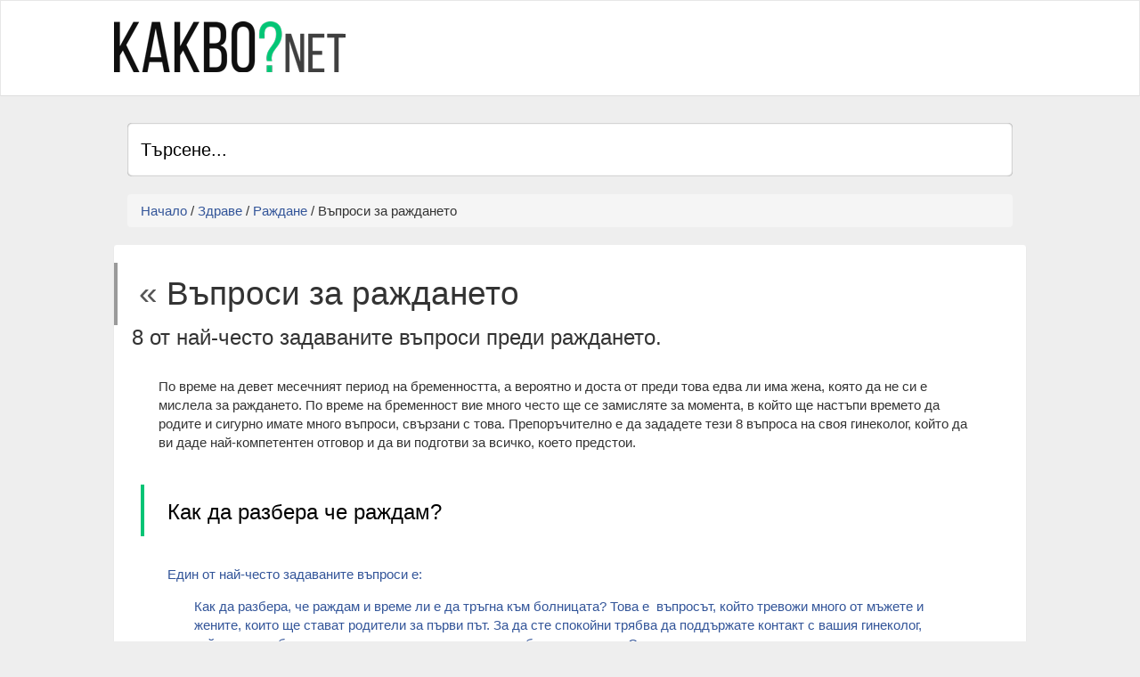

--- FILE ---
content_type: text/html; charset=windows-1251
request_url: https://www.kakvo.net/rajdane-vaprosi.html
body_size: 6199
content:
<!DOCTYPE html>
<html>
<head>

<title>Кои и какви са най-често задаваните въпроси преди раждане?</title>
<meta http-equiv="Content-Type" content="text/html; charset=windows-1251">
<meta name="viewport" content="width=device-width, initial-scale=1.0">
<script type="text/javascript">
//<![CDATA[
try{if (!window.CloudFlare) {var CloudFlare=[{verbose:0,p:0,byc:0,owlid:"cf",bag2:1,mirage2:0,oracle:0,paths:{cloudflare:"/cdn-cgi/nexp/dok3v=1613a3a185/"},atok:"e56ec92a93c2a07aa25bc1d34e6c3c1a",petok:"e45c2675a4c43e0e47cf857b7ba0adbc37f71464-1436786890-1800",betok:"4861510a598ceb3237917c84fab0ee165b78a064-1436786890-120",zone:"templatecycle.com",rocket:"0",apps:{}}];CloudFlare.push({"apps":{"smarterror":{"swiftype":{"engine_key":""}}}});!function(a,b){a=document.createElement("script"),b=document.getElementsByTagName("script")[0],a.async=!0,a.src="//ajax.cloudflare.com/cdn-cgi/nexp/dok3v=7e13c32551/cloudflare.min.js",b.parentNode.insertBefore(a,b)}()}}catch(e){};
//]]>
</script>
<meta name="verify-v1" content="XKtT9ct3muTgndG8CsVAVEX4m2l+2aDJUL1jwA5Q1OY=">
<meta http-equiv="Content-Language" content="BG" />
<meta http-equiv="CACHE-CONTROL" content="PUBLIC" />
<meta http-equiv="EXPIRES" content="Tue, 20 Jan 2026 08:48:40 +0200" /><base href="https://www.kakvo.net" /><meta name="resource-type" content="document" />
<meta name="copyright" content="Copyright (C) 2004-2026" />
<meta name="language" content="BG" />
<meta name="webmaster" content="www.maksoft.net  MAKSOFT Net Sofia Bulgaria +3592 8464646" />
<meta name="description" content="8 от най-често задаваните въпроси преди раждането. По време на девет месечният период на бременностт..." />
<meta name="keywords" content="Раждане, Въпроси за раждането, раждането въпроси, Кои и какви са най-често задаваните въпроси преди раждане, " />
<meta name="generator" content="Maksoft CMS" />
<meta name="coverage" content="Worldwide" />
<!-- Facebook  Open Graph Meta Data -->
<meta property="og:title" content="Въпроси за раждането - 8 от най-често задаваните въпроси преди раждането. По време на девет месечният период на бременностт..." />
<meta property="og:type" content="article" />
<meta property="og:image" content="https://www.kakvo.net/" />
<meta property="og:url" content="" />
<meta property="og:description" content="8 от най-често задаваните въпроси преди раждането. По време на девет месечният период на бременностт..." />
<meta name="distribution" content="global" />
<meta name="rating" content="General" />
<meta name="robots" content="index,follow,all,noarchive" />
<link  rel="alternate" type="application/rss+xml" title="Какво? .Net" href="https://www.kakvo.net/rss.php" />
<!--  SiteID=1040  n=19469468 PR:0 7.22 Mb  Med-->
<script type="text/javascript" src="/lib/lib_functions.js" ></script>
<!-- load FLASH library to prevent BORDER arround flash //-->
<script src="/lib/lib_flash.js" type="text/javascript"></script>
<!-- load jQuery library//-->
<script src="https://ajax.googleapis.com/ajax/libs/jquery/1.12.4/jquery.min.js"></script>
<script src="https://ajax.googleapis.com/ajax/libs/jqueryui/1.12.1/jquery-ui.min.js"></script>
<script src="https://code.jquery.com/jquery-migrate-1.4.1.min.js"
        integrity="sha256-SOuLUArmo4YXtXONKz+uxIGSKneCJG4x0nVcA0pFzV0="
        crossorigin="anonymous"></script>

<script type="text/javascript" src="/lib/jquery/fancybox/jquery.fancybox-1.3.4.pack.js"></script>
<script type="text/javascript" src="/lib/jquery/jquery.cookie.js"></script>

<script type="text/javascript">
// Prevent jQuery conflicts with Prototype or other libraries
var $j = jQuery.noConflict();
</script>
	<!--<link href="https://www.maksoft.net/css/admin_classes.css" rel="stylesheet" type="text/css" />-->
    <link  href="/css/admin_classes.css" rel="stylesheet" type="text/css" />
<!-- Facebook Pixel Code -->

<script>
!function(f,b,e,v,n,t,s){if(f.fbq)return;n=f.fbq=function(){n.callMethod?
n.callMethod.apply(n,arguments):n.queue.push(arguments)};if(!f._fbq)f._fbq=n;
n.push=n;n.loaded=!0;n.version='2.0';n.queue=[];t=b.createElement(e);t.async=!0;
t.src=v;s=b.getElementsByTagName(e)[0];s.parentNode.insertBefore(t,s)}(window,
document,'script','//connect.facebook.net/en_US/fbevents.js');
// Insert Your Facebook Pixel ID below. 
fbq('init', '575034684836614');
fbq('track', 'PageView');
</script>
<!-- Insert Your Facebook Pixel ID below. --> 
<noscript><img height="1" width="1" style="display:none"
src="https://www.facebook.com/tr?id=575034684836614&amp;ev=PageView&amp;noscript=1"
/></noscript>
<!-- End Facebook Pixel Code --><!-- header_inc -->
<!--
<link rel="stylesheet" type="text/css" href="/lib/jquery/fancybox/jquery.fancybox-1.3.4.css" media="screen"/>
//-->	
		
<style>
    .cc-banner .cc-message{
        flex:none !important;
    }
    .cc-compliance a{
        min-width: 65px !important;
        height: 37px !important; 
        border-radius: 5px !important;
    }
</style>

<link href="/web/assets/toastr/toastr.min.css" rel="stylesheet" type="text/css" />
<!-- font awesome -->
<link rel="stylesheet" href="https://cdnjs.cloudflare.com/ajax/libs/font-awesome/6.5.0/css/all.min.css" integrity="..." crossorigin="anonymous" referrerpolicy="no-referrer" />
<link rel="stylesheet" href="https://cdnjs.cloudflare.com/ajax/libs/font-awesome/6.5.0/css/v4-shims.min.css" integrity="..." crossorigin="anonymous" referrerpolicy="no-referrer" />

<!-- head css -->
<link rel="stylesheet" href="/assets/css/maksoft-ui.css">
<link rel="stylesheet" href="https://cdnjs.cloudflare.com/ajax/libs/font-awesome/6.5.2/css/all.min.css">
<link rel="stylesheet" href="https://cdn.jsdelivr.net/npm/bootstrap-icons@1.11.3/font/bootstrap-icons.css">
<link rel="stylesheet" href="https://cdn.jsdelivr.net/npm/aos@2.3.4/dist/aos.css">
<script type="text/javascript">
var gaJsHost = (("https:" == document.location.protocol) ? "https://ssl." : "http://www.");
document.write(unescape("%3Cscript src='" + gaJsHost + "google-analytics.com/ga.js' type='text/javascript'%3E%3C/script%3E"));
</script>
<script type="text/javascript">
try {
var pageTracker = _gat._getTracker("");
pageTracker._trackPageview();
} catch(err) {}</script>

<!--<link href="Templates/kakvo/assets/bootstrap/css/bootstrap.min.css" rel="stylesheet">-->
<link href="https://maxcdn.bootstrapcdn.com/bootstrap/3.3.7/css/bootstrap.min.css" rel="stylesheet">
<link href="Templates/kakvo/assets/css/style.css" rel="stylesheet">
<link href="Templates/kakvo/assets/css/owl.carousel.css" rel="stylesheet">
<link href="Templates/kakvo/assets/css/owl.theme.css" rel="stylesheet">
 
<!--[if lt IE 9]>
      <script src="https://oss.maxcdn.com/libs/html5shiv/3.7.0/html5shiv.js"></script>
      <script src="https://oss.maxcdn.com/libs/respond.js/1.3.0/respond.min.js"></script>
<![endif]-->
 
<script>
    paceOptions = {
      elements: true
    };
</script>
<script src="https://maksoft.net/Templates/vipdir/assets/js/pace.min.js"></script>

</head>
<body>

<div id="wrapper">
<div class="header">
<nav class="navbar   navbar-site navbar-default" role="navigation">
<div class="container">
<div class="navbar-header">
<button data-target=".navbar-collapse" data-toggle="collapse" class="navbar-toggle" type="button"> <span class="sr-only">Toggle navigation</span> <span class="icon-bar"></span> <span class="icon-bar"></span> <span class="icon-bar"></span> </button>
<a href="https://www.kakvo.net/" title="Какво? .Net" class="navbar-brand logo logo-title">
 </a> </div>

<div class="navbar-collapse collapse">

<ul class="nav navbar-nav navbar-right">

<li>

	<script async src="//pagead2.googlesyndication.com/pagead/js/adsbygoogle.js"></script>
		<!-- Vip Dir 468 x 60px -->
		<ins class="adsbygoogle"
			 style="display:inline-block;width:468px;height:60px"
			 data-ad-client="ca-pub-8908048552003733"
			 data-ad-slot="5991958686"></ins>
		<script>
		(adsbygoogle = window.adsbygoogle || []).push({});
		</script>
	

<br /><br />
</li>
</ul>
</div>
 
</div>
 
</nav>
</div>	

<div class="main-container">
<div class="container">
  <div class="container-4 search-front">
  <form name="search_form" method="post" action="page.php?n=19469468&SiteID=1040">
    <input type="search" id="search" name="search" placeholder="Търсене..." />
        <input type="hidden" name="n" value="19469468">
        <input type="hidden" name="SiteID" value="1040">
    <button class="icon"><i class="fa fa-search"></i></button></form>
  </div>
<ol class="breadcrumb">
		<a href="https://www.kakvo.net/" class='nav_links' title="Kakvo.Net- отговорите на твоите Въпроси!">Начало</a>&nbsp;/&nbsp;<a itemprop="url" href="https://www.kakvo.net/zdrave.html"  class="nav_links" title=""><span itemprop="name">Здраве</span></a>&nbsp;/&nbsp;<a itemprop="url" href="https://www.kakvo.net/e-rajdaneto.html"  class="nav_links" title="Какво представлява раждането?"><span itemprop="name">Раждане</span></a>&nbsp;/&nbsp;Въпроси за раждането	</ol>
<div class="row">
<div class="page-content align-content">
<div class="inner inner-box ads-details-wrapper">
    <div id="auto-complete">
    </div>

			<script type="text/javascript">var pausecontent=new Array();pausecontent[0] = '<a href="page.php?n=235136&SiteID=657">Разстояния от София до някои от градовете в Европа </a>'
pausecontent[1] = '<a href="page.php?n=198527&SiteID=657">Какво е ISBN номер</a>'
pausecontent[2] = '<a href="page.php?n=163929&SiteID=657">Спешен телефон 112</a>'
pausecontent[3] = '<a href="page.php?n=181469&SiteID=657">Кодове на държави в Европа</a>'
pausecontent[4] = '<a href="page.php?n=174106&SiteID=657">Полезна информация интернет маркетинг, SEO или Вашите предни позиции в Google</a>'
pausecontent[5] = '<a href="page.php?n=156811&SiteID=657">Цена на интернет сайт</a>'
pausecontent[6] = '<a href="page.php?n=150789&SiteID=657">Левовите банкови плащания по Рингс вече се обработват 3 пъти дневно</a>'
pausecontent[7] = '<a href="page.php?n=148086&SiteID=657">Предпочитаните хотели за почивка</a>'
pausecontent[8] = '<a href="page.php?n=63720&SiteID=657">Проверете за цените на фирмени календари и рекламни материали</a>'
pausecontent[9] = '<a href="page.php?n=63719&SiteID=657">Какво е SEO оптимизация за Google?</a>'
</script>
		<h1 class="title"><a href="https://www.kakvo.net/e-rajdaneto.html">&laquo; </a>Въпроси за раждането</h1>
		
							<h2>8 от най-често задаваните въпроси преди раждането.</h2>
<p>По време на девет месечният период на бременността, а вероятно и доста от преди това едва ли има жена, която да не си е мислела за&nbsp;раждането. По време на бременност вие много често ще се замисляте за момента, в който ще настъпи времето да родите и сигурно имате много въпроси, свързани с това. Препоръчително е да зададете тези 8 въпроса на своя гинеколог, който да ви даде най-компетентен отговор и да ви подготви за всичко, което предстои.&nbsp;</p><div id="ui-overlays"></div><div class="subPages-columns" style="display: flex; flex-wrap: wrap; justify-content: center; align-items: stretch; width: 100%; "><div class="sPage" style="float: left; width: 94%; padding-bottom:20px "><div class="sPage-content" style="margin: 1px; "><a href="/19469469.html" title="Как да разбера че раждам?" class="title"><div class="bullet1" style="float:left;"></div><h2 id="19469469" class="text">Как да разбера че раждам?</h2></a><br style="clear: both;" class="br-style"><div class="text"><a href="/19469469.html" >Един от най-често задаваните въпроси е:
<p>Как да разбера,  че раждам и време ли е да тръгна към болницата? Това е&nbsp; въпросът,  който тревожи много от мъжете и жените,  които ще стават родители за първи път. За да сте спокойни трябва да поддържате контакт с вашия гинеколог,  който ще ви обясни какви са признаците,  за които трябва да следите. Специалистите съветват жените да отидат в болница,  когато контракциите станат по-чести на около 3-4 минути с продължителност между 30 до 45 секунди.</p></a>&nbsp;&nbsp</div><a href="/19469469.html" class="next_link" title=""  rel="nofollow">какво означава »</a></div></div><div class="sDelimeter" style="flex-basis: 100%; height: 0px;"></div><div class="sPage" style="float: left; width: 94%; padding-bottom:20px "><div class="sPage-content" style="margin: 1px; "><a href="/19469470.html" title="Това водите ли са ми?" class="title"><div class="bullet1" style="float:left;"></div><h2 id="19469470" class="text">Това водите ли са ми?</h2></a><br style="clear: both;" class="br-style"><div class="text"><a href="/19469470.html" ><p>Това водите ли са ми или как да разберем,  че ни изтичат водите е също доста често задаван въпрос преди предстоящото раждане. Със сигурност сте гледали много филми,  в които водите на бременни жени изтичат спонтанно и много кратко след това те раждат,  но истината е,  че нещата не се случват точно така. Изтичането на водите представлява спукване на околоплодния мехур,  в който е било разположено бебето. Наподобява изпускане по малка нужда,  но водите нямат мирис на урина. След спукването на околоплодния мехур може да минат дори 24 часа,  след които да родите детето си.</p></a>&nbsp;&nbsp</div><a href="/19469470.html" class="next_link" title=""  rel="nofollow">какво означава »</a></div></div><div class="sDelimeter" style="flex-basis: 100%; height: 0px;"></div><div class="sPage" style="float: left; width: 94%; padding-bottom:20px "><div class="sPage-content" style="margin: 1px; "><a href="/19469471.html" title="Какви други признаци предхождат предстоящото раждане?" class="title"><div class="bullet1" style="float:left;"></div><h2 id="19469471" class="text">Какви други признаци предхождат предстоящото раждане?</h2></a><br style="clear: both;" class="br-style"><div class="text"><a href="/19469471.html" ><p>Първитеят от признаците на предстоящото раждане е отпадането на слизестата запушалка. При нейното падане жените най-често забелязват леко кафеникаво зацапване по бельото си. Слизестата запушалка може да отпадне няколко дни преди самото раждане,  но тя е признак,  че бебето вече е заело позиция за раждане. Преди настъпването на раждането жените усещат по-чести от обикновено контракции,  които в началото не са болезнени и са по-нарядко,  но с времето те стават болезнени и се появяват на всеки 3-4 минути.</p></a>&nbsp;&nbsp</div><a href="/19469471.html" class="next_link" title=""  rel="nofollow">какво означава »</a></div></div><div class="sDelimeter" style="flex-basis: 100%; height: 0px;"></div><div class="sPage" style="float: left; width: 94%; padding-bottom:20px "><div class="sPage-content" style="margin: 1px; "><a href="/19469472.html" title="Кога е момента за епидурална упойка?" class="title"><div class="bullet1" style="float:left;"></div><h2 id="19469472" class="text">Кога е момента за епидурална упойка?</h2></a><br style="clear: both;" class="br-style"><div class="text"><a href="/19469472.html" ><p>Правилата за поставяне на епидурална упойка са строго индивидуални във всяка болница. Затова е препоръчително да се консултирате с анестезиолог от съответната болница още преди раждането,  който да ви разясни какво представлява епидуралната упойка и в кой момент от раждането се поставя.</p></a>&nbsp;&nbsp</div><a href="/19469472.html" class="next_link" title=""  rel="nofollow">какво означава »</a></div></div><div class="sDelimeter" style="flex-basis: 100%; height: 0px;"></div><div class="sPage" style="float: left; width: 94%; padding-bottom:20px "><div class="sPage-content" style="margin: 1px; "><a href="/19469473.html" title="Готов ли ми е багажа за болницата?" class="title"><div class="bullet1" style="float:left;"></div><h2 id="19469473" class="text">Готов ли ми е багажа за болницата?</h2></a><br style="clear: both;" class="br-style"><div class="text"><a href="/19469473.html" ><p>Всички болници,  най-вече родилните имат подготвени предварително списъци,  в които са упоменати по-важните неща,  които жените трябва да носят със себе си при раждане. Най-необходимите неща,  които не трябва да забравяте са всички изследвания,  които са ви били направени по време на бременността,  лични документи,  дрехи и принадлежности за вас и бебето.</p></a>&nbsp;&nbsp</div><a href="/19469473.html" class="next_link" title=""  rel="nofollow">какво означава »</a></div></div><div class="sDelimeter" style="flex-basis: 100%; height: 0px;"></div></div><div style="display: block; margin-top: 25px; overflow: hidden;"><div id="other_links">
<a href="page.php?n=19473518&SiteID=1040" title="Какво? .Net - Кои и какви са видовете раждания?" rel="nofollow"> + Кои и какви са видовете раждания?</a><b><a href="page.php?n=19469468&SiteID=1040" class="selected" rel="nofollow"> + Въпроси за раждането</a></b><br clear="all"><a href="https://www.kakvo.net/tag/Раждане">Раждане</a><a href="https://www.kakvo.net/tag/"></a></div>
</div><div id="other_links">
<b><a href="/rajdane-vaprosi.html" title="Кои и какви са най-често задаваните въпроси преди раждане?"> + Въпроси за раждането</a></b><a href="/vidove-rajdaniq.html" title="Кои и какви са видовете раждания?"> + Кои и какви са видовете раждания?</a></div>

</div>

</div>

<!--<div class="col-sm-3 page-sidebar col-thin-left">
<aside>

		
</aside>
</div>-->
</div>
</div>
</div>
 
<div class="footer" id="footer">
<div class="container">
<ul class=" pull-left navbar-link footer-nav">
	<li></li>
</ul>
<ul class=" pull-right navbar-link footer-nav">
<li> &copy; 2017 <a href="http://maksoft.net">Максофт</a> </li>
</ul>
</div>
</div>
 
</div>
 

<script src="https://ajax.googleapis.com/ajax/libs/jquery/1.10.1/jquery.min.js"></script>
<script src="https://code.jquery.com/ui/1.10.2/jquery-ui.js"></script>
<script src="Templates/kakvo/assets/js/owl.carousel.min.js"></script>
<script src="Templates/kakvo/assets/js/jquery.matchHeight-min.js"></script>
<script src="Templates/kakvo/assets/js/hideMaxListItem.js"></script>
<script src="Templates/kakvo/assets/plugins/jquery.fs.scroller/jquery.fs.scroller.js"></script>
<script src="Templates/kakvo/assets/plugins/jquery.fs.selecter/jquery.fs.selecter.js"></script>
<script src="Templates/kakvo/assets/js/script.js"></script>
<script src="Templates/kakvo/assets/bootstrap/js/bootstrap.min.js"></script>
<script async type="text/javascript" src="web/assets/auto-search/js/search_autocmpl.js"></script>

<script type="text/javascript" src="/web/assets/toastr/toastr.js"></script>
<script type='text/javascript' src='//cdn.datatables.net/1.10.15/js/jquery.dataTables.min.js'></script>
<script src="https://cdnjs.cloudflare.com/ajax/libs/handlebars.js/4.0.6/handlebars.min.js" integrity="sha256-1O3BtOwnPyyRzOszK6P+gqaRoXHV6JXj8HkjZmPYhCI=" crossorigin="anonymous"></script>
<!-- footer js -->
<script src="https://code.jquery.com/jquery-3.7.1.min.js"></script>
<script src="/assets/js/maksoft-ui.js"></script>
<script src="https://cdn.jsdelivr.net/npm/aos@2.3.4/dist/aos.js"></script>
 
<script defer src="https://static.cloudflareinsights.com/beacon.min.js/vcd15cbe7772f49c399c6a5babf22c1241717689176015" integrity="sha512-ZpsOmlRQV6y907TI0dKBHq9Md29nnaEIPlkf84rnaERnq6zvWvPUqr2ft8M1aS28oN72PdrCzSjY4U6VaAw1EQ==" data-cf-beacon='{"version":"2024.11.0","token":"b131b41568de4b1a841c0e359585c3ae","r":1,"server_timing":{"name":{"cfCacheStatus":true,"cfEdge":true,"cfExtPri":true,"cfL4":true,"cfOrigin":true,"cfSpeedBrain":true},"location_startswith":null}}' crossorigin="anonymous"></script>
</body>
</html>


--- FILE ---
content_type: text/html; charset=windows-1251
request_url: https://www.kakvo.net/assets/js/maksoft-ui.js
body_size: 7634
content:
<!DOCTYPE html>
<html>
<head>

<title>Kakvo.Net- отговорите на твоите Въпроси!</title>
<meta http-equiv="Content-Type" content="text/html; charset=windows-1251">
<meta name="viewport" content="width=device-width, initial-scale=1.0">
<script type="text/javascript">
//<![CDATA[
try{if (!window.CloudFlare) {var CloudFlare=[{verbose:0,p:0,byc:0,owlid:"cf",bag2:1,mirage2:0,oracle:0,paths:{cloudflare:"/cdn-cgi/nexp/dok3v=1613a3a185/"},atok:"e56ec92a93c2a07aa25bc1d34e6c3c1a",petok:"e45c2675a4c43e0e47cf857b7ba0adbc37f71464-1436786890-1800",betok:"4861510a598ceb3237917c84fab0ee165b78a064-1436786890-120",zone:"templatecycle.com",rocket:"0",apps:{}}];CloudFlare.push({"apps":{"smarterror":{"swiftype":{"engine_key":""}}}});!function(a,b){a=document.createElement("script"),b=document.getElementsByTagName("script")[0],a.async=!0,a.src="//ajax.cloudflare.com/cdn-cgi/nexp/dok3v=7e13c32551/cloudflare.min.js",b.parentNode.insertBefore(a,b)}()}}catch(e){};
//]]>
</script>
<meta name="verify-v1" content="XKtT9ct3muTgndG8CsVAVEX4m2l+2aDJUL1jwA5Q1OY=">
<meta http-equiv="Content-Language" content="BG" />
<meta http-equiv="CACHE-CONTROL" content="PUBLIC" />
<meta http-equiv="EXPIRES" content="Tue, 20 Jan 2026 08:48:42 +0200" /><base href="https://www.kakvo.net" /><meta name="resource-type" content="document" />
<meta name="copyright" content="Copyright (C) 2004-2026" />
<meta name="language" content="BG" />
<meta name="webmaster" content="www.maksoft.net  MAKSOFT Net Sofia Bulgaria +3592 8464646" />
<link rel="canonical" href="https://www.kakvo.net/" /><meta name="description" content="Какво означава? Какво да направя?  Какво ново? Какво значи? Какво е?Отговорите на моите и твоите въп..." />
<meta name="keywords" content="" />
<meta name="generator" content="Maksoft CMS" />
<meta name="coverage" content="Worldwide" />
<!-- Facebook  Open Graph Meta Data -->
<meta property="og:title" content="Начало - Какво означава? Какво да направя?  Какво ново? Какво значи? Какво е?Отговорите на моите и твоите въп..." />
<meta property="og:type" content="article" />
<meta property="og:image" content="https://www.kakvo.net/" />
<meta property="og:url" content="" />
<meta property="og:description" content="Какво означава? Какво да направя?  Какво ново? Какво значи? Какво е?Отговорите на моите и твоите въп..." />
<meta name="distribution" content="global" />
<meta name="rating" content="General" />
<meta name="robots" content="index,follow,all,noarchive" />
<link  rel="alternate" type="application/rss+xml" title="Какво? .Net" href="https://www.kakvo.net/rss.php" />
<!--  SiteID=1040  n=19363790 PR:5 7.13 Mb  Uslugi-->
<script type="text/javascript" src="/lib/lib_functions.js" ></script>
<!-- load FLASH library to prevent BORDER arround flash //-->
<script src="/lib/lib_flash.js" type="text/javascript"></script>
<!-- load jQuery library//-->
<script src="https://ajax.googleapis.com/ajax/libs/jquery/1.12.4/jquery.min.js"></script>
<script src="https://ajax.googleapis.com/ajax/libs/jqueryui/1.12.1/jquery-ui.min.js"></script>
<script src="https://code.jquery.com/jquery-migrate-1.4.1.min.js"
        integrity="sha256-SOuLUArmo4YXtXONKz+uxIGSKneCJG4x0nVcA0pFzV0="
        crossorigin="anonymous"></script>

<script type="text/javascript" src="/lib/jquery/fancybox/jquery.fancybox-1.3.4.pack.js"></script>
<script type="text/javascript" src="/lib/jquery/jquery.cookie.js"></script>

<script type="text/javascript">
// Prevent jQuery conflicts with Prototype or other libraries
var $j = jQuery.noConflict();
</script>
	<!--<link href="https://www.maksoft.net/css/admin_classes.css" rel="stylesheet" type="text/css" />-->
    <link  href="/css/admin_classes.css" rel="stylesheet" type="text/css" />
<!-- Facebook Pixel Code -->

<script>
!function(f,b,e,v,n,t,s){if(f.fbq)return;n=f.fbq=function(){n.callMethod?
n.callMethod.apply(n,arguments):n.queue.push(arguments)};if(!f._fbq)f._fbq=n;
n.push=n;n.loaded=!0;n.version='2.0';n.queue=[];t=b.createElement(e);t.async=!0;
t.src=v;s=b.getElementsByTagName(e)[0];s.parentNode.insertBefore(t,s)}(window,
document,'script','//connect.facebook.net/en_US/fbevents.js');
// Insert Your Facebook Pixel ID below. 
fbq('init', '575034684836614');
fbq('track', 'PageView');
</script>
<!-- Insert Your Facebook Pixel ID below. --> 
<noscript><img height="1" width="1" style="display:none"
src="https://www.facebook.com/tr?id=575034684836614&amp;ev=PageView&amp;noscript=1"
/></noscript>
<!-- End Facebook Pixel Code --><!-- header_inc -->
<!--
<link rel="stylesheet" type="text/css" href="/lib/jquery/fancybox/jquery.fancybox-1.3.4.css" media="screen"/>
//-->	
		
<style>
    .cc-banner .cc-message{
        flex:none !important;
    }
    .cc-compliance a{
        min-width: 65px !important;
        height: 37px !important; 
        border-radius: 5px !important;
    }
</style>

<link href="/web/assets/toastr/toastr.min.css" rel="stylesheet" type="text/css" />
<!-- font awesome -->
<link rel="stylesheet" href="https://cdnjs.cloudflare.com/ajax/libs/font-awesome/6.5.0/css/all.min.css" integrity="..." crossorigin="anonymous" referrerpolicy="no-referrer" />
<link rel="stylesheet" href="https://cdnjs.cloudflare.com/ajax/libs/font-awesome/6.5.0/css/v4-shims.min.css" integrity="..." crossorigin="anonymous" referrerpolicy="no-referrer" />

<!-- head css -->
<link rel="stylesheet" href="/assets/css/maksoft-ui.css">
<link rel="stylesheet" href="https://cdnjs.cloudflare.com/ajax/libs/font-awesome/6.5.2/css/all.min.css">
<link rel="stylesheet" href="https://cdn.jsdelivr.net/npm/bootstrap-icons@1.11.3/font/bootstrap-icons.css">
<link rel="stylesheet" href="https://cdn.jsdelivr.net/npm/aos@2.3.4/dist/aos.css">
<script type="text/javascript">
var gaJsHost = (("https:" == document.location.protocol) ? "https://ssl." : "http://www.");
document.write(unescape("%3Cscript src='" + gaJsHost + "google-analytics.com/ga.js' type='text/javascript'%3E%3C/script%3E"));
</script>
<script type="text/javascript">
try {
var pageTracker = _gat._getTracker("");
pageTracker._trackPageview();
} catch(err) {}</script>

<!--<link href="Templates/kakvo/assets/bootstrap/css/bootstrap.min.css" rel="stylesheet">-->
<link href="https://maxcdn.bootstrapcdn.com/bootstrap/3.3.7/css/bootstrap.min.css" rel="stylesheet">
<link href="Templates/kakvo/assets/css/style.css" rel="stylesheet">
<link href="Templates/kakvo/assets/css/owl.carousel.css" rel="stylesheet">
<link href="Templates/kakvo/assets/css/owl.theme.css" rel="stylesheet">
 
<!--[if lt IE 9]>
      <script src="https://oss.maxcdn.com/libs/html5shiv/3.7.0/html5shiv.js"></script>
      <script src="https://oss.maxcdn.com/libs/respond.js/1.3.0/respond.min.js"></script>
<![endif]-->
 
<script>
    paceOptions = {
      elements: true
    };
</script>
<script src="https://maksoft.net/Templates/vipdir/assets/js/pace.min.js"></script>

</head>
<body>

<div id="wrapper">
<div class="header">
<nav class="navbar   navbar-site navbar-default" role="navigation">
<div class="container">
<div class="navbar-header">
<button data-target=".navbar-collapse" data-toggle="collapse" class="navbar-toggle" type="button"> <span class="sr-only">Toggle navigation</span> <span class="icon-bar"></span> <span class="icon-bar"></span> <span class="icon-bar"></span> </button>
<a href="https://www.kakvo.net/" title="Какво? .Net" class="navbar-brand logo logo-title">
 </a> </div>

<div class="navbar-collapse collapse">

<ul class="nav navbar-nav navbar-right">

<li>

	<script async src="//pagead2.googlesyndication.com/pagead/js/adsbygoogle.js"></script>
		<!-- Vip Dir 468 x 60px -->
		<ins class="adsbygoogle"
			 style="display:inline-block;width:468px;height:60px"
			 data-ad-client="ca-pub-8908048552003733"
			 data-ad-slot="5991958686"></ins>
		<script>
		(adsbygoogle = window.adsbygoogle || []).push({});
		</script>
	

<br /><br />
</li>
</ul>
</div>
 
</div>
 
</nav>
</div>	

<div class="main-container">
<div class="container">
  <div class="container-4 search-front">
  <form name="search_form" method="post" action="page.php?n=19363790&SiteID=1040">
    <input type="search" id="search" name="search" placeholder="Търсене..." />
        <input type="hidden" name="n" value="19363790">
        <input type="hidden" name="SiteID" value="1040">
    <button class="icon"><i class="fa fa-search"></i></button></form>
  </div>
<ol class="breadcrumb">
		<a href="https://www.kakvo.net/" class='nav_links selected' title="Kakvo.Net- отговорите на твоите Въпроси!">Начало</a>	</ol>
<div class="row">
<div class="page-content align-content">
<div class="inner inner-box ads-details-wrapper">
    <div id="auto-complete">
    </div>

	<h2>Какво означава? Какво да направя? &nbsp;Какво ново? Какво значи? Какво е?</h2>
<h3>Отговорите на моите и твоите въпроси в един сайт Kakvo. Net!</h3><div id="ui-overlays"></div><div id="vipdir_cats">
<script src="https://maksoft.net/Templates/vipdir/assets/js/masonry.pkgd.min.js"></script>

<div id="wrapper_cats" data-masonry='{ "columnWidth": "li", "itemSelector": "li" }' data-js-module="hero">
<div class="grid-sizer"></div>
		<script type="text/javascript">var pausecontent=new Array();pausecontent[0] = '<a href="page.php?n=19364246&amp;SiteID=1040">Изкуство</a>'
pausecontent[1] = '<a href="page.php?n=19364703&amp;SiteID=1040">Храна</a>'
pausecontent[2] = '<a href="page.php?n=19364753&amp;SiteID=1040">Технологии</a>'
pausecontent[3] = '<a href="page.php?n=19365557&amp;SiteID=1040">Образование</a>'
pausecontent[4] = '<a href="page.php?n=19366533&amp;SiteID=1040">Бизнес</a>'
pausecontent[5] = '<a href="page.php?n=19368660&amp;SiteID=1040">Тяло</a>'
pausecontent[6] = '<a href="page.php?n=19368891&amp;SiteID=1040">Туризъм</a>'
pausecontent[7] = '<a href="page.php?n=19369414&amp;SiteID=1040">Именник</a>'
pausecontent[8] = '<a href="page.php?n=19370256&amp;SiteID=1040">Дом и градина</a>'
pausecontent[9] = '<a href="page.php?n=19373600&amp;SiteID=1040">Мерни единици</a>'
pausecontent[10] = '<a href="page.php?n=19383052&amp;SiteID=1040">Транспорт</a>'
pausecontent[11] = '<a href="page.php?n=19383736&amp;SiteID=1040">Строителство</a>'
pausecontent[12] = '<a href="page.php?n=19386925&amp;SiteID=1040">Здраве</a>'
pausecontent[13] = '<a href="page.php?n=19414603&amp;SiteID=1040">Други</a>'
pausecontent[14] = '<a href="page.php?n=19438575&amp;SiteID=1040">Календари</a>'
pausecontent[15] = '<a href="page.php?n=19474312&amp;SiteID=1040">Услуги</a>'
pausecontent[16] = '<a href="page.php?n=19486276&amp;SiteID=1040">Професии</a>'
pausecontent[17] = '<a href="page.php?n=19487599&amp;SiteID=1040">Финанси</a>'
pausecontent[18] = '<a href="page.php?n=19489070&amp;SiteID=1040">Работа</a>'
</script>
		<li><h1><a href="/Izkustvo.html" title="Изкуство">Изкуство</a></h1><div class="sub-link"><i class="fa fa-angle-right"></i> <a href="/izobrazitelno-izkustvo.html" title="Изкуство &raquo; Изобразително изкуство">Изобразително изкуство</a></div><br /><div class="sub-link"><i class="fa fa-angle-right"></i> <a href="/prilojni-izkustva.html" title="Изкуство &raquo; Приложни изкуства">Приложни изкуства</a></div><br /><div class="sub-link"><i class="fa fa-angle-right"></i> <a href="/muzika.html" title="Изкуство &raquo; Музикално изкуство">Музикално изкуство</a></div><br /><div class="sub-link"><i class="fa fa-angle-right"></i> <a href="/scenichno-izkustvo.html" title="Изкуство &raquo; Сценично изкуство">Сценично изкуство</a></div><br /><div class="sub-link"><i class="fa fa-angle-right"></i> <a href="/arhitektura.html" title="Изкуство &raquo; Архитектура">Архитектура</a></div><br /><li><h1><a href="/recepti-gotvene-produkti.html" title="Храна">Храна</a></h1><div class="sub-link"><i class="fa fa-angle-right"></i> <a href="/trqbva-da-pravim-sled-hranene.html" title="Храна &raquo; След хранене">След хранене</a></div><br /><div class="sub-link"><i class="fa fa-angle-right"></i> <a href="/kuhnqta-greshki.html" title="Храна &raquo; В кухнята">В кухнята</a></div><br /><div class="sub-link"><i class="fa fa-angle-right"></i> <a href="/sa-osnovnite-zastroiki.html" title="Храна &raquo; Застройки">Застройки</a></div><br /><div class="sub-link"><i class="fa fa-angle-right"></i> <a href="/sa-nai-vrednite-hrani-i-napitki.html" title="Храна &raquo; Вредни храни и напитки">Вредни храни и напитки</a></div><br /><div class="sub-link"><i class="fa fa-angle-right"></i> <a href="/e-restorant.html" title="Храна &raquo; Ресторант">Ресторант</a></div><br /><div class="sub-link"><i class="fa fa-angle-right"></i> <a href="/nezdravoslovno-hranene.html" title="Храна &raquo; Здравословно хранене">Здравословно хранене</a></div><br /><div class="sub-link"><i class="fa fa-angle-right"></i> <a href="/recepti-vidove.html" title="Храна &raquo; Рецепти">Рецепти</a></div><br /><div class="sub-link"><i class="fa fa-angle-right"></i> <a href="/e-mafin.html" title="Храна &raquo; Мъфини">Мъфини</a></div><br /><li><h1><a href="/Tehnologii.html" title="Технологии">Технологии</a></h1><div class="sub-link"><i class="fa fa-angle-right"></i> <a href="/Televizori.html" title="Технологии &raquo; Телевизори">Телевизори</a></div><br /><div class="sub-link"><i class="fa fa-angle-right"></i> <a href="/smartfon.html" title="Технологии &raquo; Телефони">Телефони</a></div><br /><div class="sub-link"><i class="fa fa-angle-right"></i> <a href="/Internet.html" title="Технологии &raquo; Интернет">Интернет</a></div><br /><div class="sub-link"><i class="fa fa-angle-right"></i> <a href="/tablet.html" title="Технологии &raquo; Таблети">Таблети</a></div><br /><div class="sub-link"><i class="fa fa-angle-right"></i> <a href="/foto-video.html" title="Технологии &raquo; Фото и видео">Фото и видео</a></div><br /><div class="sub-link"><i class="fa fa-angle-right"></i> <a href="/klimatik.html" title="Технологии &raquo; Климатик">Климатик</a></div><br /><div class="sub-link"><i class="fa fa-angle-right"></i> <a href="/chasovnik.html" title="Технологии &raquo; Часовници">Часовници</a></div><br /><div class="sub-link"><i class="fa fa-angle-right"></i> <a href="/e-termopompa.html" title="Технологии &raquo; Термопомпи">Термопомпи</a></div><br /><div class="sub-link"><i class="fa fa-angle-right"></i> <a href="/e-kotel.html" title="Технологии &raquo; Котел">Котел</a></div><br /><div class="sub-link"><i class="fa fa-angle-right"></i> <a href="/pechat.html" title="Технологии &raquo; Печат">Печат</a></div><br /><div class="sub-link"><i class="fa fa-angle-right"></i> <a href="/e-navigaciq.html" title="Технологии &raquo; Навигация">Навигация</a></div><br /><div class="sub-link"><i class="fa fa-angle-right"></i> <a href="/19516002.html" title="Технологии &raquo; Защита">Защита</a></div><br /><div class="sub-link"><i class="fa fa-angle-right"></i> <a href="/QR-barkod.html" title="Технологии &raquo; Баркод и QR код">Баркод и QR код</a></div><br /><div class="sub-link"><i class="fa fa-angle-right"></i> <a href="/e-II-izkustven-intelekt-AI.html" title="Технологии &raquo; Изкуствен интелект (AI)">Изкуствен интелект (AI)</a></div><br /><li><h1><a href="/obrazovanie.html" title="Образование">Образование</a></h1><div class="sub-link"><i class="fa fa-angle-right"></i> <a href="/detska-gradina.html" title="Образование &raquo; Детска градина">Детска градина</a></div><br /><div class="sub-link"><i class="fa fa-angle-right"></i> <a href="/uchilishte.html" title="Образование &raquo; Училище">Училище</a></div><br /><div class="sub-link"><i class="fa fa-angle-right"></i> <a href="/universitet.html" title="Образование &raquo; Университет">Университет</a></div><br /><div class="sub-link"><i class="fa fa-angle-right"></i> <a href="/Shofjorski-kursove.html" title="Образование &raquo; Шофьорски курсове">Шофьорски курсове</a></div><br /><li><h1><a href="/e-biznes.html" title="Бизнес">Бизнес</a></h1><div class="sub-link"><i class="fa fa-angle-right"></i> <a href="/kartel.html" title="Бизнес &raquo; Картел">Картел</a></div><br /><div class="sub-link"><i class="fa fa-angle-right"></i> <a href="/stelaj.html" title="Бизнес &raquo; Стелаж">Стелаж</a></div><br /><div class="sub-link"><i class="fa fa-angle-right"></i> <a href="/e-GDPR.html" title="Бизнес &raquo; Лични данни (GDPR)">Лични данни (GDPR)</a></div><br /><div class="sub-link"><i class="fa fa-angle-right"></i> <a href="/e-standart.html" title="Бизнес &raquo; Стандарт и стандартизация">Стандарт и стандартизация</a></div><br /><div class="sub-link"><i class="fa fa-angle-right"></i> <a href="/prevodi-legalizacia.html" title="Бизнес &raquo; Преводи и легализация">Преводи и легализация</a></div><br /><div class="sub-link"><i class="fa fa-angle-right"></i> <a href="/marketing.html" title="Бизнес &raquo; Маркетинг">Маркетинг</a></div><br /><div class="sub-link"><i class="fa fa-angle-right"></i> <a href="/biznes-danni.html" title="Бизнес &raquo; Бизнес данни">Бизнес данни</a></div><br /><div class="sub-link"><i class="fa fa-angle-right"></i> <a href="/marka.html" title="Бизнес &raquo; Търговска марка">Търговска марка</a></div><br /><li><h1><a href="/tqlo.html" title="Тяло">Тяло</a></h1><div class="sub-link"><i class="fa fa-angle-right"></i> <a href="/choveshko-tqlo.html" title="Тяло &raquo; Човешко тяло">Човешко тяло</a></div><br /><div class="sub-link"><i class="fa fa-angle-right"></i> <a href="/zatlustiavane.html" title="Тяло &raquo; Затлъстяване">Затлъстяване</a></div><br /><div class="sub-link"><i class="fa fa-angle-right"></i> <a href="/dieta.html" title="Тяло &raquo; Диета">Диета</a></div><br /><div class="sub-link"><i class="fa fa-angle-right"></i> <a href="/otslabvane.html" title="Тяло &raquo; Отслабване">Отслабване</a></div><br /><div class="sub-link"><i class="fa fa-angle-right"></i> <a href="/kozmetika.html" title="Тяло &raquo; Козметика">Козметика</a></div><br /><div class="sub-link"><i class="fa fa-angle-right"></i> <a href="/19373024.html" title="Тяло &raquo; Обезкосмяване ">Обезкосмяване </a></div><br /><div class="sub-link"><i class="fa fa-angle-right"></i> <a href="/podmladiavane.html" title="Тяло &raquo; Подмладяване">Подмладяване</a></div><br /><div class="sub-link"><i class="fa fa-angle-right"></i> <a href="/e-psihosomatika.html" title="Тяло &raquo; Психосоматика">Психосоматика</a></div><br /><div class="sub-link"><i class="fa fa-angle-right"></i> <a href="/e-podsaznanie.html" title="Тяло &raquo; Подсъзнание">Подсъзнание</a></div><br /><div class="sub-link"><i class="fa fa-angle-right"></i> <a href="/e-saznanie.html" title="Тяло &raquo; Съзнание">Съзнание</a></div><br /><div class="sub-link"><i class="fa fa-angle-right"></i> <a href="/elektroencefalograma.html" title="Тяло &raquo; Електроенцефалограма">Електроенцефалограма</a></div><br /><div class="sub-link"><i class="fa fa-angle-right"></i> <a href="/mozak-i-mozachni-valni.html" title="Тяло &raquo; Мозък и мозъчни вълни">Мозък и мозъчни вълни</a></div><br /><div class="sub-link"><i class="fa fa-angle-right"></i> <a href="/bremennost.html" title="Тяло &raquo; Бременност">Бременност</a></div><br /><div class="sub-link"><i class="fa fa-angle-right"></i> <a href="/hormoni.html" title="Тяло &raquo; Хормони">Хормони</a></div><br /><li><h1><a href="/turizam-patuvane-pateshestvie.html" title="Туризъм">Туризъм</a></h1><div class="sub-link"><i class="fa fa-angle-right"></i> <a href="/patuvane.html" title="Туризъм &raquo; Пътуване">Пътуване</a></div><br /><div class="sub-link"><i class="fa fa-angle-right"></i> <a href="/termini-v-turizma.html" title="Туризъм &raquo; Термини в туризма">Термини в туризма</a></div><br /><div class="sub-link"><i class="fa fa-angle-right"></i> <a href="/vidove-turizam.html" title="Туризъм &raquo; Видове туризъм">Видове туризъм</a></div><br /><div class="sub-link"><i class="fa fa-angle-right"></i> <a href="/mesta-i-bazi-za-nastanqvane.html" title="Туризъм &raquo; Места и бази за настаняване">Места и бази за настаняване</a></div><br /><div class="sub-link"><i class="fa fa-angle-right"></i> <a href="/turisticheski-zastrahovki.html" title="Туризъм &raquo; Туристически застраховки">Туристически застраховки</a></div><br /><li><h1><a href="/oznachava-imeto-mi-ti.html" title="Именник">Именник</a></h1><div class="sub-link"><i class="fa fa-angle-right"></i> <a href="/nai-populqrnite-imena-za-momche.html" title="Именник &raquo; Мъжки имена">Мъжки имена</a></div><br /><div class="sub-link"><i class="fa fa-angle-right"></i> <a href="/nai-populqrnite-imena-za-momiche.html" title="Именник &raquo; Женски имена">Женски имена</a></div><br /><div class="sub-link"><i class="fa fa-angle-right"></i> <a href="/19434664.html" title="Именник &raquo; Наталия, Марина, Надежда">Наталия, Марина, Надежда</a></div><br /><li><h1><a href="/dom-i-gradina.html" title="Дом и градина">Дом и градина</a></h1><div class="sub-link"><i class="fa fa-angle-right"></i> <a href="/dograma.html" title="Дом и градина &raquo; Дограма">Дограма</a></div><br /><div class="sub-link"><i class="fa fa-angle-right"></i> <a href="/e-hidroponika.html" title="Дом и градина &raquo; Хидропоника">Хидропоника</a></div><br /><div class="sub-link"><i class="fa fa-angle-right"></i> <a href="/pochvi.html" title="Дом и градина &raquo; Почви">Почви</a></div><br /><div class="sub-link"><i class="fa fa-angle-right"></i> <a href="/torove.html" title="Дом и градина &raquo; Торове">Торове</a></div><br /><div class="sub-link"><i class="fa fa-angle-right"></i> <a href="/kakvo-e-kompost.html" title="Дом и градина &raquo; Компост">Компост</a></div><br /><div class="sub-link"><i class="fa fa-angle-right"></i> <a href="/e-pergola.html" title="Дом и градина &raquo; Какво е пергола?">Какво е пергола?</a></div><br /><div class="sub-link"><i class="fa fa-angle-right"></i> <a href="/е-tenta.html" title="Дом и градина &raquo; Какво е тента?">Какво е тента?</a></div><br /><div class="sub-link"><i class="fa fa-angle-right"></i> <a href="/e-shatra.html" title="Дом и градина &raquo; Какво е шатра?">Какво е шатра?</a></div><br /><li><h1><a href="/19373600.html" title="Мерни единици">Мерни единици</a></h1><div class="sub-link"><i class="fa fa-angle-right"></i> <a href="/e-ROI.html" title="Мерни единици &raquo; ROI">ROI</a></div><br /><div class="sub-link"><i class="fa fa-angle-right"></i> <a href="/za-masa.html" title="Мерни единици &raquo; Мерни единици за маса">Мерни единици за маса</a></div><br /><div class="sub-link"><i class="fa fa-angle-right"></i> <a href="/e-ton.html" title="Мерни единици &raquo; Тон">Тон</a></div><br /><li><h1><a href="/transport.html" title="Транспорт">Транспорт</a></h1><div class="sub-link"><i class="fa fa-angle-right"></i> <a href="/kakvo-e-obemno.html" title="Транспорт &raquo; Какво е обемно тегло?">Какво е обемно тегло?</a></div><br /><div class="sub-link"><i class="fa fa-angle-right"></i> <a href="/e-transport.html" title="Транспорт &raquo; Какво е транспорт?">Какво е транспорт?</a></div><br /><div class="sub-link"><i class="fa fa-angle-right"></i> <a href="/vidove-transport.html" title="Транспорт &raquo; Видове транспорт">Видове транспорт</a></div><br /><div class="sub-link"><i class="fa fa-angle-right"></i> <a href="/licenzi-za-prevoz.html" title="Транспорт &raquo; Транспортни лицензи">Транспортни лицензи</a></div><br /><li><h1><a href="/19383736.html" title="Строителство">Строителство</a></h1><div class="sub-link"><i class="fa fa-angle-right"></i> <a href="/etalbond.html" title="Строителство &raquo; Еталбонд">Еталбонд</a></div><br /><div class="sub-link"><i class="fa fa-angle-right"></i> <a href="/vodosnabdqvane-i-knalizaiq.html" title="Строителство &raquo; ВиК">ВиК</a></div><br /><div class="sub-link"><i class="fa fa-angle-right"></i> <a href="/e-stroitelstvo.html" title="Строителство &raquo; Какво е строителство?">Какво е строителство?</a></div><br /><div class="sub-link"><i class="fa fa-angle-right"></i> <a href="/vidove-stroitelstvo.html" title="Строителство &raquo; Видове строителство">Видове строителство</a></div><br /><div class="sub-link"><i class="fa fa-angle-right"></i> <a href="/klasifikaciq-na-stroitelstvoto.html" title="Строителство &raquo; Класификация на строителството">Класификация на строителството</a></div><br /><div class="sub-link"><i class="fa fa-angle-right"></i> <a href="/tavan.html" title="Строителство &raquo; Таван">Таван</a></div><br /><div class="sub-link"><i class="fa fa-angle-right"></i> <a href="/e-boq.html" title="Строителство &raquo; Боя - бои">Боя - бои</a></div><br /><div class="sub-link"><i class="fa fa-angle-right"></i> <a href="/19414354.html" title="Строителство &raquo; Лакове - лакиране">Лакове - лакиране</a></div><br /><div class="sub-link"><i class="fa fa-angle-right"></i> <a href="/e-suho-stroitelstvo.html" title="Строителство &raquo; Сухо строителство">Сухо строителство</a></div><br /><div class="sub-link"><i class="fa fa-angle-right"></i> <a href="/hidroiolaciq.html" title="Строителство &raquo; Хидроизолация">Хидроизолация</a></div><br /><div class="sub-link"><i class="fa fa-angle-right"></i> <a href="/inovacii-v-stroitelstvoto.html" title="Строителство &raquo; Иновации в строителството">Иновации в строителството</a></div><br /><li><h1><a href="/zdrave.html" title="Здраве">Здраве</a></h1><div class="sub-link"><i class="fa fa-angle-right"></i> <a href="/19368966.html" title="Здраве &raquo; Медицина">Медицина</a></div><br /><div class="sub-link"><i class="fa fa-angle-right"></i> <a href="/temperatura.html" title="Здраве &raquo; Температура">Температура</a></div><br /><div class="sub-link"><i class="fa fa-angle-right"></i> <a href="/zabolqvaniq.html" title="Здраве &raquo; Заболявания">Заболявания</a></div><br /><div class="sub-link"><i class="fa fa-angle-right"></i> <a href="/moeto-zdrave.html" title="Здраве &raquo; Моето здраве">Моето здраве</a></div><br /><div class="sub-link"><i class="fa fa-angle-right"></i> <a href="/e-dermatologiq.html" title="Здраве &raquo; Дерматология?">Дерматология?</a></div><br /><div class="sub-link"><i class="fa fa-angle-right"></i> <a href="/e-fobiq.html" title="Здраве &raquo; Фобии">Фобии</a></div><br /><div class="sub-link"><i class="fa fa-angle-right"></i> <a href="/e-akupunktura.html" title="Здраве &raquo; Акупунктура">Акупунктура</a></div><br /><div class="sub-link"><i class="fa fa-angle-right"></i> <a href="/e-akupresura.html" title="Здраве &raquo; Акупресура">Акупресура</a></div><br /><div class="sub-link"><i class="fa fa-angle-right"></i> <a href="/e-detoks.html" title="Здраве &raquo; Детокс">Детокс</a></div><br /><div class="sub-link"><i class="fa fa-angle-right"></i> <a href="/zabremenqvane.html" title="Здраве &raquo; Забременяване">Забременяване</a></div><br /><div class="sub-link"><i class="fa fa-angle-right"></i> <a href="/19453622.html" title="Здраве &raquo; Бременност">Бременност</a></div><br /><div class="sub-link"><i class="fa fa-angle-right"></i> <a href="/dentalna-medicina.html" title="Здраве &raquo; Дентална медицина">Дентална медицина</a></div><br /><div class="sub-link"><i class="fa fa-angle-right"></i> <a href="/e-rajdaneto.html" title="Здраве &raquo; Раждане">Раждане</a></div><br /><div class="sub-link"><i class="fa fa-angle-right"></i> <a href="/e-COVID.html" title="Здраве &raquo; Ковид - COVID">Ковид - COVID</a></div><br /><div class="sub-link"><i class="fa fa-angle-right"></i> <a href="/mineralnata-voda-v-bulgaria.html" title="Здраве &raquo; Минералната вода в България">Минералната вода в България</a></div><br /><div class="sub-link"><i class="fa fa-angle-right"></i> <a href="/e-spa.html" title="Здраве &raquo; СПА терапии-процедури">СПА терапии-процедури</a></div><br /><div class="sub-link"><i class="fa fa-angle-right"></i> <a href="/uhapvane-ot-karlej.html" title="Здраве &raquo; Ухапване от кърлеж">Ухапване от кърлеж</a></div><br /><div class="sub-link"><i class="fa fa-angle-right"></i> <a href="/e-gluten.html" title="Здраве &raquo; Глутен">Глутен</a></div><br /><div class="sub-link"><i class="fa fa-angle-right"></i> <a href="/disleksiq.html" title="Здраве &raquo; Дислексия">Дислексия</a></div><br /><li><h1><a href="/19414603.html" title="Други">Други</a></h1><div class="sub-link"><i class="fa fa-angle-right"></i> <a href="/e-svatba.html" title="Други &raquo; Сватба">Сватба</a></div><br /><div class="sub-link"><i class="fa fa-angle-right"></i> <a href="/maska.html" title="Други &raquo; Какво е маска?">Какво е маска?</a></div><br /><div class="sub-link"><i class="fa fa-angle-right"></i> <a href="/e-celuvka.html" title="Други &raquo; Целувка">Целувка</a></div><br /><div class="sub-link"><i class="fa fa-angle-right"></i> <a href="/e-zavisimost-pristrastqvane.html" title="Други &raquo; Зависимост-пристрастяване">Зависимост-пристрастяване</a></div><br /><li><h1><a href="/e-kalendar.html" title="Календари">Календари</a></h1><div class="sub-link"><i class="fa fa-angle-right"></i> <a href="/19438576.html" title="Календари &raquo; Видове календари">Видове календари</a></div><br /><div class="sub-link"><i class="fa fa-angle-right"></i> <a href="/19438583.html" title="Календари &raquo; Типове календари">Типове календари</a></div><br /><div class="sub-link"><i class="fa fa-angle-right"></i> <a href="/19438584.html" title="Календари &raquo; Календарите днес">Календарите днес</a></div><br /><div class="sub-link"><i class="fa fa-angle-right"></i> <a href="/19438585.html" title="Календари &raquo; Модели и разновидности календари">Модели и разновидности календари</a></div><br /><li><h1><a href="/uslugi.html" title="Услуги">Услуги</a></h1><div class="sub-link"><i class="fa fa-angle-right"></i> <a href="/vidove-uslugi.html" title="Услуги &raquo; Видове услуги">Видове услуги</a></div><br /><div class="sub-link"><i class="fa fa-angle-right"></i> <a href="/reklama.html" title="Услуги &raquo; Реклама">Реклама</a></div><br /><li><h1><a href="/profesii.html" title="Професии">Професии</a></h1><div class="sub-link"><i class="fa fa-angle-right"></i> <a href="/e-profesiq.html" title="Професии &raquo; Професия">Професия</a></div><br /><div class="sub-link"><i class="fa fa-angle-right"></i> <a href="/vidove-profesii.html" title="Професии &raquo; Видове професии">Видове професии</a></div><br /><li><h1><a href="/finansi.html" title="Финанси">Финанси</a></h1><div class="sub-link"><i class="fa fa-angle-right"></i> <a href="/e-finansi.html" title="Финанси &raquo; Какво е финанси?">Какво е финанси?</a></div><br /><div class="sub-link"><i class="fa fa-angle-right"></i> <a href="/za-kakvo-slujat-finansite.html" title="Финанси &raquo; За какво служат финансите?">За какво служат финансите?</a></div><br /><div class="sub-link"><i class="fa fa-angle-right"></i> <a href="/vidove-finansi.html" title="Финанси &raquo; Видове финанси">Видове финанси</a></div><br /><div class="sub-link"><i class="fa fa-angle-right"></i> <a href="/19488350.html" title="Финанси &raquo; Финансови институции">Финансови институции</a></div><br /><div class="sub-link"><i class="fa fa-angle-right"></i> <a href="/kakva-e-razlikata-mejdu-pari-i-finansi.html" title="Финанси &raquo; Разликата между пари и финанси">Разликата между пари и финанси</a></div><br /><li><h1><a href="/Rabota-jobs.html" title="Работа">Работа</a></h1><div class="sub-link"><i class="fa fa-angle-right"></i> <a href="/19489071.html" title="Работа &raquo; Какво е работа от гледна точка на физиката?">Какво е работа от гледна точка на физиката?</a></div><br /><div class="sub-link"><i class="fa fa-angle-right"></i> <a href="/19489072.html" title="Работа &raquo; Какво е работа от гледна точка на икономката?">Какво е работа от гледна точка на икономката?</a></div><br /><div class="sub-link"><i class="fa fa-angle-right"></i> <a href="/19489299.html" title="Работа &raquo; Работа и заетост">Работа и заетост</a></div><br /><div class="sub-link"><i class="fa fa-angle-right"></i> <a href="/19489300.html" title="Работа &raquo; Работен план">Работен план</a></div><br /><div class="sub-link"><i class="fa fa-angle-right"></i> <a href="/19489301.html" title="Работа &raquo; Видове работа">Видове работа</a></div><br /></div>
</div>
		
									<br><br><div class="subPages-columns" style="display: flex; flex-wrap: wrap; justify-content: center; align-items: stretch; width: 100%; "></div><div style="display: block; margin-top: 25px;"></div><div id="other_links">
<a href="page.php?n=19438575&SiteID=1040" title="Какво? .Net - Календари" rel="nofollow"> + Календари</a><a href="page.php?n=19365557&SiteID=1040" title="Какво? .Net - Образование" rel="nofollow"> + Образование</a><a href="page.php?n=19487599&SiteID=1040" title="Какво? .Net - Финанси" rel="nofollow"> + Финанси</a><a href="page.php?n=19370256&SiteID=1040" title="Какво? .Net - Дом и градина" rel="nofollow"> + Дом и градина</a><a href="page.php?n=19373600&SiteID=1040" title="Какво? .Net - Мерни единици" rel="nofollow"> + Мерни единици</a><a href="page.php?n=19369414&SiteID=1040" title="Какво? .Net - Именник" rel="nofollow"> + Именник</a><a href="page.php?n=19368891&SiteID=1040" title="Какво? .Net - Туризъм" rel="nofollow"> + Туризъм</a><a href="page.php?n=19489070&SiteID=1040" title="Какво? .Net - Работа" rel="nofollow"> + Работа</a><a href="page.php?n=19364246&SiteID=1040" title="Какво? .Net - Изкуство" rel="nofollow"> + Изкуство</a><a href="page.php?n=19364703&SiteID=1040" title="Какво? .Net - Храна" rel="nofollow"> + Храна</a><a href="page.php?n=19414603&SiteID=1040" title="Какво? .Net - Други" rel="nofollow"> + Други</a><a href="page.php?n=19383052&SiteID=1040" title="Какво? .Net - Транспорт" rel="nofollow"> + Транспорт</a><a href="page.php?n=19366533&SiteID=1040" title="Какво? .Net - Бизнес" rel="nofollow"> + Бизнес</a><a href="page.php?n=19474312&SiteID=1040" title="Какво? .Net - Услуги" rel="nofollow"> + Услуги</a><a href="page.php?n=19386925&SiteID=1040" title="Какво? .Net - Здраве" rel="nofollow"> + Здраве</a><a href="page.php?n=19368660&SiteID=1040" title="Какво? .Net - Тяло" rel="nofollow"> + Тяло</a><a href="page.php?n=19364753&SiteID=1040" title="Какво? .Net - Технологии" rel="nofollow"> + Технологии</a><a href="page.php?n=19383736&SiteID=1040" title="Какво? .Net - Строителство" rel="nofollow"> + Строителство</a><a href="page.php?n=19486276&SiteID=1040" title="Какво? .Net - Професии" rel="nofollow"> + Професии</a></div>

</div>

</div>

<!--<div class="col-sm-3 page-sidebar col-thin-left">
<aside>

		
</aside>
</div>-->
</div>
</div>
</div>
 
<div class="footer" id="footer">
<div class="container">
<ul class=" pull-left navbar-link footer-nav">
	<li></li>
</ul>
<ul class=" pull-right navbar-link footer-nav">
<li> &copy; 2017 <a href="http://maksoft.net">Максофт</a> </li>
</ul>
</div>
</div>
 
</div>
 

<script src="https://ajax.googleapis.com/ajax/libs/jquery/1.10.1/jquery.min.js"></script>
<script src="https://code.jquery.com/ui/1.10.2/jquery-ui.js"></script>
<script src="Templates/kakvo/assets/js/owl.carousel.min.js"></script>
<script src="Templates/kakvo/assets/js/jquery.matchHeight-min.js"></script>
<script src="Templates/kakvo/assets/js/hideMaxListItem.js"></script>
<script src="Templates/kakvo/assets/plugins/jquery.fs.scroller/jquery.fs.scroller.js"></script>
<script src="Templates/kakvo/assets/plugins/jquery.fs.selecter/jquery.fs.selecter.js"></script>
<script src="Templates/kakvo/assets/js/script.js"></script>
<script src="Templates/kakvo/assets/bootstrap/js/bootstrap.min.js"></script>
<script async type="text/javascript" src="web/assets/auto-search/js/search_autocmpl.js"></script>

<script type="text/javascript" src="/web/assets/toastr/toastr.js"></script>
<script type='text/javascript' src='//cdn.datatables.net/1.10.15/js/jquery.dataTables.min.js'></script>
<script src="https://cdnjs.cloudflare.com/ajax/libs/handlebars.js/4.0.6/handlebars.min.js" integrity="sha256-1O3BtOwnPyyRzOszK6P+gqaRoXHV6JXj8HkjZmPYhCI=" crossorigin="anonymous"></script>
<!-- footer js -->
<script src="https://code.jquery.com/jquery-3.7.1.min.js"></script>
<script src="/assets/js/maksoft-ui.js"></script>
<script src="https://cdn.jsdelivr.net/npm/aos@2.3.4/dist/aos.js"></script>
 
</body>
</html>


--- FILE ---
content_type: text/html; charset=utf-8
request_url: https://www.google.com/recaptcha/api2/aframe
body_size: 267
content:
<!DOCTYPE HTML><html><head><meta http-equiv="content-type" content="text/html; charset=UTF-8"></head><body><script nonce="jAACqZ_nJeC3YkiUpNCkPw">/** Anti-fraud and anti-abuse applications only. See google.com/recaptcha */ try{var clients={'sodar':'https://pagead2.googlesyndication.com/pagead/sodar?'};window.addEventListener("message",function(a){try{if(a.source===window.parent){var b=JSON.parse(a.data);var c=clients[b['id']];if(c){var d=document.createElement('img');d.src=c+b['params']+'&rc='+(localStorage.getItem("rc::a")?sessionStorage.getItem("rc::b"):"");window.document.body.appendChild(d);sessionStorage.setItem("rc::e",parseInt(sessionStorage.getItem("rc::e")||0)+1);localStorage.setItem("rc::h",'1768882744737');}}}catch(b){}});window.parent.postMessage("_grecaptcha_ready", "*");}catch(b){}</script></body></html>

--- FILE ---
content_type: text/css
request_url: https://www.kakvo.net/Templates/kakvo/assets/css/style.css
body_size: 10636
content:
@charset "windows-1251";@import url("longshadow.css");@import url("../plugins/jquery.fs.scroller/jquery.fs.scroller.css");@import url("../plugins/jquery.fs.selecter/jquery.fs.selecter.css");@import url(http://fonts.googleapis.com/css?family=Open+Sans+Condensed:300,700);@import url(http://fonts.googleapis.com/css?family=Roboto:100,200,300,400,500,700|Roboto+Condensed:300,400,700);@import url(http://fonts.googleapis.com/css?family=Ubuntu:100,200,300,400,500,700);@media (min-width:1024px) {.container{max-width:1024px;}}a{color:#359;outline:none!important;-moz-transition:all .2s ease-in;-webkit-transition:all .2s ease-in;-o-transition:all .2s ease-in;transition:all .2s ease-in;}a:hover,a:focus{text-decoration:none;cursor:pointer;color:#FA7722;}/*ul,ol{list-style:none;margin:0;padding:0;}*/body{margin:0;padding:0;color:#34495E;color:#333;font-family:'Ubuntu',sans-serif;font-size:15px;line-height:21px;position:relative;}body,html,#wrapper{height:100%;width:100%;}h1,h2,h3,h4,h5,h6{font-family:Roboto Condensed,Helvetica Neue,Helvetica,sans-serif;font-weight:normal;margin:0;padding-bottom:15px;}h1{font-size:30px;line-height:35px;}h2{font-size:24px;line-height:28px;}h3{font-size:20px;line-height:24px;}h4{font-size:17px;line-height:20px;}h5{font-size:14px;line-height:20px;}h6{font-size:12px;line-height:20px;}.title-2{border-bottom:1px solid #e6e6e6;margin-bottom:20px;}.title-5{font-family:Ubuntu,Helvetica,Arial,sans-serif;border-bottom:1px solid #ebebeb;color:#080808;font-size:16px;font-weight:400;margin:0 0 20px;padding:0 0 20px;text-transform:uppercase;}.uppercase{text-transform:uppercase;}.relative{position:relative;}.no-margin{margin:0!important;}.no-padding{padding:0!important;}.no-border{border:0;}.width100,.w100{width:100%;}.hw100{height:100%;width:100%;}.dtable{display:table;}.dtable-cell{display:table-cell;vertical-align:middle;}hr.small{background-color:#000;height:2px;margin-top:30px;margin-bottom:30px;width:44px;}.text-hr{margin-bottom:60px!important;margin-top:0!important;}.form-control:focus{border-color:#04c475;box-shadow:0 1px 0 #04c475,0 -1px 0 #04c475,-1px 0 0 #04c475,1px 0 0 #04c475;-webkit-box-shadow:0 1px 0 #04c475,0 -1px 0 #04c475,-1px 0 0 #04c475,1px 0 0 #04c475;-moz--box-shadow:0 1px 0 #04c475,0 -1px 0 #04c475,-1px 0 0 #04c475,1px 0 0 #04c475;outline:0 none;}form input[type="text"],form input[type="email"],form input[type="password"]{height:40px;}.form-control{}p.required,.required sup{color:#e74c3c;}.btn{border:medium none;-webkit-border-radius:3px;-moz-border-radius:3px;border-radius:3px;font-weight:normal;line-height:1.4;padding:10px 12px;transition:all 0.25s linear 0s;-webkit-transition:all 0.25s linear 0s;-moz-transition:all 0.25s linear 0s;-ms-transition:all 0.25s linear 0s;-o-transition:all 0.25s linear 0s;}.btn-shaded{box-shadow:0 -1px 0 rgba(0,0,0,0.1) inset,0 1px 0 rgba(0,0,0,0.05) inset,0 2px 0 rgba(255,255,255,0.3) inset;-webkit-box-shadow:0 -1px 0 rgba(0,0,0,0.1) inset,0 1px 0 rgba(0,0,0,0.05) inset,0 2px 0 rgba(255,255,255,0.3) inset;}.btn-lg{-webkit-border-radius:3px;-moz-border-radius:3px;border-radius:3px;font-size:18px;line-height:1.33;padding:10px 16px;}.btn-sm{-webkit-border-radius:3px;-moz-border-radius:3px;border-radius:3px;font-size:13px;line-height:1.5;padding:4px 8px;}.btn-xs{-webkit-border-radius:3px;-moz-border-radius:3px;border-radius:3px;font-size:12px;line-height:1.5;padding:1px 5px;}.btn-lg{-webkit-border-radius:3px;-moz-border-radius:3px;border-radius:4px;font-size:16px;line-height:1.471;padding:10px 20px;}.btn-thin{border:1px solid #BDC3C7;color:#BDC3C7;background:none;}.btn-default{background-color:#BDC3C7;color:#FFFFFF;}.btn-default:hover,.btn-default:focus,.btn-default:active,.btn-default.active,.open .dropdown-toggle.btn-default{background-color:#CACFD2;border-color:#CACFD2;color:#FFFFFF;}.btn-default:active,.btn-default.active,.open .dropdown-toggle.btn-default{background:#A1A6A9;}.btn-default.disabled,.btn-default[disabled],fieldset[disabled] .btn-default,.btn-default.disabled:hover,.btn-default[disabled]:hover,fieldset[disabled] .btn-default:hover,.btn-default.disabled:focus,.btn-default[disabled]:focus,fieldset[disabled] .btn-default:focus,.btn-default.disabled:active,.btn-default[disabled]:active,fieldset[disabled] .btn-default:active,.btn-default.disabled.active,.btn-default.active[disabled],fieldset[disabled] .btn-default.active{background-color:#BDC3C7;}.btn-primary{background-color:#16A085;border-color:#16A085;color:#fff;}.btn-primary:hover,.btn-primary:focus,.btn-primary:active,.btn-primary.active,.open .dropdown-toggle.btn-primary{background-color:#149078;border-color:#149078;color:#FFFFFF;}.btn-primary-dark{background-color:#028c71;border-color:#028c71;color:#fff;}.btn-primary-dark:hover,.btn-primary-dark:focus,.btn-primary-dark:active,.btn-primary-dark.active,.open .dropdown-toggle.btn-primary-dark{background-color:#008166;border-color:#008166;color:#FFFFFF;}.btn-info{background-color:#e4cb65;color:#FFFFFF;}.btn-info:hover,.btn-info:focus,.btn-info:active,.btn-info.active,.open .dropdown-toggle.btn-info{background-color:#C1AC59;border-color:#C1AC59;color:#FFFFFF;}.btn-info:active,.btn-info.active,.open .dropdown-toggle.btn-info{background:#C1AC59;}.btn-info.disabled,.btn-info[disabled],fieldset[disabled] .btn-info,.btn-info.disabled:hover,.btn-info[disabled]:hover,fieldset[disabled] .btn-info:hover,.btn-info.disabled:focus,.btn-info[disabled]:focus,fieldset[disabled] .btn-info:focus,.btn-info.disabled:active,.btn-info[disabled]:active,fieldset[disabled] .btn-info:active,.btn-info.disabled.active,.btn-info.active[disabled],fieldset[disabled] .btn-info.active{background-color:#3498DB;}.btn-danger{background-color:#E74C3C;color:#FFFFFF;}.btn-danger:hover,.btn-danger:focus,.btn-danger:active,.btn-danger.active,.open .dropdown-toggle.btn-danger,.btn-post:hover,.btn-post:active{background-color:#EC7063;border-color:#EC7063;color:#FFFFFF;}.btn-danger:active,.btn-danger.active,.open .dropdown-toggle.btn-danger{background:#C44133;}.btn-danger.disabled,.btn-danger[disabled],fieldset[disabled] .btn-danger,.btn-danger.disabled:hover,.btn-danger[disabled]:hover,fieldset[disabled] .btn-danger:hover,.btn-danger.disabled:focus,.btn-danger[disabled]:focus,fieldset[disabled] .btn-danger:focus,.btn-danger.disabled:active,.btn-danger[disabled]:active,fieldset[disabled] .btn-danger:active,.btn-danger.disabled.active,.btn-danger.active[disabled],fieldset[disabled] .btn-danger.active{background-color:#E74C3C;}btn-post:hover,.btn-post:focus,.btn-post:active,.btn-post.active,.open .dropdown-toggle.btn-post,.btn-post:hover,.btn-post:active{background-color:#EC7063!important;border-color:#EC7063!important;color:#FFFFFF!important;}.btn-success{background-color:#2ECC71;color:#FFFFFF;}.btn-success:hover,.btn-success:focus,.btn-success:active,.btn-success.active,.open .dropdown-toggle.btn-success{background-color:#58D68D;border-color:#58D68D;color:#FFFFFF;}.btn-success:active,.btn-success.active,.open .dropdown-toggle.btn-success{background:#27AD60;}.btn-success.disabled,.btn-success[disabled],fieldset[disabled] .btn-success,.btn-success.disabled:hover,.btn-success[disabled]:hover,fieldset[disabled] .btn-success:hover,.btn-success.disabled:focus,.btn-success[disabled]:focus,fieldset[disabled] .btn-success:focus,.btn-success.disabled:active,.btn-success[disabled]:active,fieldset[disabled] .btn-success:active,.btn-success.disabled.active,.btn-success.active[disabled],fieldset[disabled] .btn-success.active{background-color:#2ECC71;}.btn-warning{background-color:#F1C40F;color:#FFFFFF;}.btn-warning:hover,.btn-warning:focus,.btn-warning:active,.btn-warning.active,.open .dropdown-toggle.btn-warning{background-color:#F5D313;border-color:#F5D313;color:#FFFFFF;}.btn-warning:active,.btn-warning.active,.open .dropdown-toggle.btn-warning{background:#CDA70D;}.btn-warning.disabled,.btn-warning[disabled],fieldset[disabled] .btn-warning,.btn-warning.disabled:hover,.btn-warning[disabled]:hover,fieldset[disabled] .btn-warning:hover,.btn-warning.disabled:focus,.btn-warning[disabled]:focus,fieldset[disabled] .btn-warning:focus,.btn-warning.disabled:active,.btn-warning[disabled]:active,fieldset[disabled] .btn-warning:active,.btn-warning.disabled.active,.btn-warning.active[disabled],fieldset[disabled] .btn-warning.active{background-color:#F1C40F;}.btn-inverse{background-color:#34495E;color:#FFFFFF;}.btn-inverse:hover,.btn-inverse:focus,.btn-inverse:active,.btn-inverse.active,.open .dropdown-toggle.btn-inverse{background-color:#415B76;border-color:#415B76;color:#FFFFFF;}.btn-inverse:active,.btn-inverse.active,.open .dropdown-toggle.btn-inverse{background:#2C3E50;}.btn-inverse.disabled,.btn-inverse[disabled],fieldset[disabled] .btn-inverse,.btn-inverse.disabled:hover,.btn-inverse[disabled]:hover,fieldset[disabled] .btn-inverse:hover,.btn-inverse.disabled:focus,.btn-inverse[disabled]:focus,fieldset[disabled] .btn-inverse:focus,.btn-inverse.disabled:active,.btn-inverse[disabled]:active,fieldset[disabled] .btn-inverse:active,.btn-inverse.disabled.active,.btn-inverse.active[disabled],fieldset[disabled] .btn-inverse.active{background-color:#34495E;}.fb_button{background:#658AD0;color:#FFFFFF;display:block;text-align:center;text-decoration:none;}.btn-fb{background:#658AD0;color:#FFFFFF;}.fb_button:hover,.btn-fb:hover{background:#4E6FAE;color:#fff;text-decoration:none;}.btn-tw{background:#1DADEB;color:#FFFFFF;}.btn-tw:hover{background:#35C5FF;color:#fff;text-decoration:none;}.form-control{background-color:#fff;background-image:none;border:1px solid #ddd;border-radius:4px;box-shadow:0 1px 1px rgba(0,0,0,0.075) inset;color:#555;display:block;font-size:12px;height:43px;line-height:1.42857;padding:6px 12px;transition:border-color 0.15s ease-in-out 0s,box-shadow 0.15s ease-in-out 0s;width:100%;}.btn-border{box-shadow:0 -2px 0 rgba(0,0,0,0.2) inset,1px 1px 0 rgba(0,0,0,0.1) inset;color:#ffffff;text-shadow:0 -1px 0 rgba(0,0,0,0.1);}.btn-post{font-family:ubuntu,Helvetica Neue,Helvetica,sans-serif;font-weight:normal;text-transform:uppercase;}@media (max-width: 767px) {.navbar-site{background:none repeat scroll 0 0 #fff;border-radius:0;height:auto;margin-bottom:0!important;min-height:80px;}.navbar-header{min-height:80px;border-bottom:1px solid #ddd;}.navbar-site .navbar-toggle{margin-top:25px;}}@media (min-width: 768px) {.logo{width:260px;height:57px;}.header{height:auto;background:#fff;}.navbar-site{margin-bottom:0!important;height:auto;background:#fff;border-radius:0;border-bottom:solid 1px #ddd;}.navbar-right{margin-top:20px;}.navbar-nav>li>a{border-radius:3px;box-sizing:border-box;color:#333;font-size:12px;height:40px;line-height:normal;padding:12px 15px 12px 15px;}.nav>li.active,.nav>li>a:hover,.nav>li>a:focus,.nav>li:hover>a,.navbar-default .navbar-nav>.open>a,.navbar-default .navbar-nav>.open>a:hover,.navbar-default .navbar-nav>.open>a:focus{background:none;}.navbar-nav>li>a:hover{color:#000;}.navbar-nav>li.postadd{padding-left:25px;margin-left:5px;}.navbar-nav>li.postadd a{border-radius:3px;box-sizing:border-box;color:#fff;font-size:12px;height:40px;line-height:normal;padding:12px 35px;text-transform:uppercase;width:170px;}li .user-menu{padding:0;transition:all 0.2s linear 0s;}li.open .user-menu{padding:0 0;}li .user-menu li a{font-size:11px;letter-spacing:0.55px;clear:both;display:block;font-weight:400;line-height:1.42857;padding:5px 10px;text-transform:inherit;white-space:nowrap;}li .user-menu li i{margin-right:5px;color:#999999;font-size:120%;transition:all 0.2s linear 0s;}li .user-menu li:hover i{color:#2a3744;}li .dropdown-menu.user-menu>.active>a,.dropdown-menu.user-menu>.active>a:focus{background:#EEEEEE;font-weight:bold;color:#2a3744;}.navbar-nav .open>a,.navbar-nav .open>a:hover,.navbar-nav .open>a:focus{background:none;}}body{background:#EEEEEE;}.logo{background-image:url("../img/kakvo-logo.png"); width:260px;margin-top:23px;}.intro{width:100%;background:url(../../images/bg3.jpg);background-position:center top;background-repeat:no-repeat;background-size:cover;height:350px;transition:all 400ms cubic-bezier(0.25,0.1,0.25,1) 0s;-webkit-transition:all 400ms cubic-bezier(0.25,0.1,0.25,1) 0s;}.intro .container{max-width:800px;}.intro h1,.intro-title{color:#fff;font-family:Ubuntu;font-size:44px;font-weight:bold;letter-spacing:-0.3px;margin-bottom:10px;padding-bottom:0;text-shadow:1px 1px 0 rgba(0,0,0,0.2);text-transform:uppercase;transition:font 400ms cubic-bezier(0.25,0.1,0.25,1) 0s;}.intro p{color:#e8eced;font-size:18px;font-weight:300;text-shadow:0 1px 1px rgba(0,0,0,0.2);}.content-search{display:block;clear:both;padding:30px 0 0;}.content-search input.form-control,.content-search button{height:44px;}.search-row{max-width:800px;margin-left:auto;margin-right:auto;margin-top:30px;}.search-row .search-col{padding:0;position:relative;}.search-row .search-col .form-control,.search-row button.btn-search{border-radius:0;border:0;height:48px;margin-bottom:0;}.search-row .search-col .form-control{box-shadow:none!important;}.locinput{border-right:solid 1px #ddd!important;}button.btn-search{border-radius:0!important;font-size:18px;height:48px;letter-spacing:-0.5px;text-shadow:0 2px 2px #20a759;-webkit-text-shadow:0 2px 2px #20a759;text-transform:uppercase;}.has-icon{padding-left:40px;}.icon-append{color:#949494;font-size:18px;left:8px;position:absolute;top:16px;}.search-row .search-col:first-child .form-control{border-radius:3px 0 0 3px;}.search-row .btn-search{border-radius:0 3px 3px 0!important;}@media (max-width:767px) {.locinput{border-right:none!important;border-bottom:solid 1px #ddd!important;}.intro h1{font-size:30px;margin-bottom:10px;padding-bottom:0;line-height:34px;}.intro p{color:#e8eced;font-size:16px;line-height:normal;}}.autocomplete-suggestions{background:#fff;max-height:30px;overflow-y:auto;border:solid 1px #ddd;border-radius:3px;}.autocomplete-suggestions .autocomplete-suggestion{padding:10px 15px;cursor:pointer;border-bottom:1px solid #cccccc;padding:10px 15px 10px 30px;position:relative;}.autocomplete-suggestions .autocomplete-suggestion:after{color:#949494;content:"\e8d4";font-family:fontello;font-style:normal;font-weight:normal;left:6px;margin:0 0 0 10px;position:absolute;text-decoration:none;top:10px;}.autocomplete-suggestions .autocomplete-suggestion:hover{background:#eeeeee;color:#222222;cursor:pointer;display:block;font-size:13px;}.main-container{min-heightheight:70%;min-height:calc(100% - 220px);padding:30px 0;}.inner-box{background:none repeat scroll 0 0 #FFFFFF;border-radius:3px 3px;box-shadow:0 1px 3px 0 rgba(0,0,0,0.1);-webkit-box-shadow:0 1px 3px 0 rgba(0,0,0,0.1);box-shadow:0 1px 1px rgba(180,180,180,0.5);margin-bottom:30px;padding:20px 15px;}.inner-box.add{background:none repeat scroll 0 0 #FFFFFF;border-radius:3px 3px;box-shadow:0 1px 3px 0 rgba(0,0,0,0.1);-webkit-box-shadow:0 1px 3px 0 rgba(0,0,0,0.1);margin-bottom:30px;padding:5px;}.inner-box.add img{width:100%;}.nav-pills .name{display:inline-block;}.page-content .inner-box{overflow:auto;padding:15px;}.inner-box.category-content{padding-bottom:0;}.cat-list{display:block;margin-bottom:30px;line-height:24px;}.cat-list h3,.title-3{font-family:Open Sans Condensed,Helvetica Neue,sans-serif;font-weight:bold;text-transform:uppercase;}.cat-list h3 a,.cat-list h3{color:#04c475;position:relative;}.cat-list-border h3{border-bottom:1px solid #ddd;margin-bottom:10px;padding-bottom:10px;position:relative;}.cat-title a{display:inline-block;padding-left:48px;padding-top:0;position:relative;}.cat-list h3 .count{clear:both;color:#777;display:block;font-size:12px;font-weight:normal;line-height:1;padding:3px 0;text-align:left;vertical-align:baseline;white-space:nowrap;}.cat-title i{position:absolute;left:0;top:0;}.cat-list.arrow{margin-bottom:0;}.cat-list ul li a,.cat-list li a{border-radius:2px;font-style:normal;transition:all 0.1s ease 0s;font-size:12px;color:#4e575d;}.cat-list ul li a:hover,.cat-list a:hover{text-decoration:underline;color:#345676;}.cat-list.arrow li{background:url("../../images/arrow-right.png") no-repeat scroll left center rgba(0,0,0,0);border-bottom:1px dotted #ddd;padding:5px 14px;}.cat-list.arrow li:last-child{border-bottom:0;}.cat-list.border li{border-bottom:1px dotted #ddd;padding:7px 15px;}.cat-list.border li.active,.cat-list.border li:hover{background-color:#ececec;}.cat-list.border li.active a{box-sizing:border-box;color:#626262;}.cat-list.border li:last-child{border-bottom:0;}.last-column .cat-list{}.item-carousel a{display:block;}.item-carousel-thumb{max-width:100%;}.item-carousel .item{width:128px;display:block;margin:0 auto;}.item-carousel .item-carousel-thumb{width:100%;height:96px;display:block;overflow:hidden;border:solid 1px #ddd;margin-bottom:7px;}.item-carousel .item-carousel-thumb img{max-width:100%;padding:1px;min-height:100%;}.item-carousel .item{border-radius:3px;text-align:center;}.item-carousel .item-name{clear:both;display:block;font-family: Ubuntu,Helvetica Neue,Helvetica,sans-serif;font-size:14px;font-weight:normal;line-height:16px;min-height:30px;}.item-carousel .price{clear:both;color:#333;display:block;font-size:16px;font-weight:bold;line-height:16px;padding-top:7px;}.carousel-nav{font-size:18px;}.search-row-wrapper{background:url(../../images/bg.jpg);height:auto;padding:50px 0;transition:all 400ms cubic-bezier(0.25,0.1,0.25,1) 0s;-webkit-transition:all 400ms cubic-bezier(0.25,0.1,0.25,1) 0s;width:100%;}.col-thin-left{padding-left:10px;}.col-thin-right{padding-right:10px;}.adds-wrapper{background:#fff;clear:both;display:block;height:auto;overflow:auto;width:100%;}.item-list{border-bottom:1px solid #ddd;clear:both;padding:15px;height:auto;width:100%;display:block;position:relative;overflow:hidden;}.adds-wrapper .item-list:last-child{border-bottom:none;}.category-list{background:none repeat scroll 0 0 #ffffff;border-radius:3px 3px;display:block;box-shadow:0 1px 1px rgba(180,180,180,0.5);}.add-image{position:relative;}.photo-count{background:none repeat scroll 0 0 #ccc;border:0 none;border-radius:0;font-size:12px;opacity:0.9;padding:0 3px;position:absolute;right:4px;top:5px;}.add-image a{display:block;}.add-image a img{width:100%;}.add-title{padding-bottom:7px;}.add-details a{font-weight:bold;}.info-row{display:block;clear:both;font-size:12px;color:#9a9a9a;}.business-ads{background:none repeat scroll 0 0 #dfdfdf;border:1px solid #d1d1d1;border-radius:50%;display:inline-block;height:25px;line-height:18px;padding:3px;text-align:center;width:25px;}.item-list .make-favorite span{width:0;font-size:0;transition:all 0.3s ease;}.item-list:hover .make-favorite span{width:auto;font-size:13px;}.price-box{padding:0;}@media (max-width:991px) {.item-list .make-favorite{padding:3px 5px;}}@media (max-width:767px) {.price-box{clear:both;display:block;height:auto;padding:10px 15px 0;text-align:left;width:100%;}.item-list.make-list{text-align:left;}.item-list .add-details{padding:10px 0 0;}.item-list.make-compact .make-favorite{float:left;margin-left:10px;}}.item-list.make-compact .photobox,.item-list.make-compact .info-row .category{display:none;}.item-list.make-compact .add-title{float:left;clear:left;height:19px;overflow:hidden;padding-bottom:7px;width:60%;}.item-list.make-compact .info-row{display:block;float:left;clear:none;font-size:12px;width:40%;}.item-list.make-compact h2.item-price{line-height:20px;}@media (max-width:1199px) {.item-list.make-compact .add-title,.item-list.make-compact .info-row{width:100%;}.add-details{padding:0;}}.item-list.make-compact .item-price{float:left;font-size:20px;line-height:normal;margin-bottom:0;padding-bottom:0;}.item-list.make-compact .make-favorite span{font-size:0;transition:all 0.3s ease 0s;width:0;}.item-list.make-list,.item-list.make-compact{height:auto!important;}.item-list.make-grid{width:25%;float:left;clear:none;border-right:solid 1px #ddd;}.adds-wrapper .item-list.make-grid:nth-child(4n+4){border-right:none;}@media(max-width: 991px) {
  .item-list.make-grid {
    width: 33.33%;
  }

  .adds-wrapper .item-list.make-grid:nth-child(4n+4) {
    border-right: solid 1px #ddd;
  }

  .adds-wrapper .item-list.make-grid:nth-child(3n+3) {
    border-right: none;
  }
}

@media(max-width: 778px) {
  .item-list.make-grid {
    width: 33.33%;
  }
}

@media(max-width: 540px) {
  .item-list.make-grid {
    width: 50%;
    border-right: solid 1px #ddd !important;
  }

  .adds-wrapper .item-list.make-grid:nth-child(2n+2) {
    border-right: none !important;
  }
}

@media(max-width: 360px) {
  .item-list.make-grid {
    width: 100%;
    border-right: none;
  }
}

.item-list.make-grid .photobox, .item-list.make-grid .add-desc-box, .item-list.make-grid .price-box {
  width: 100%;
  clear: both;
}

.item-list.make-grid .add-desc-box {
  padding: 10px 0;
}

.item-list.make-grid .price-box {
  text-align: left;
  padding-left: 0;
  padding-right: 0;
}
/* pagination */

.pagination-bar {
  margin-top: 35px;
  display: block;
}

.pagination-bar .pagination {
  margin-top: 0;
}

.pagination-bar .pagination li a {
  color: #9a9a9a;
  border-color: #cfcfcf;
}

.pagination-bar .pagination li a:hover {
  color: #000000;
}

.pagination-bar .pagination li:last-child a {
  color: #414141;
}

.pagination-bar .pagination li.active a {
  background-color: #f8f8f8;
  color: #000000;
  border-color: #cfcfcf;
  cursor: default;
  font-weight: bold;
}
/* post-promo  */

.post-promo {
  margin-top: 15px;
}

.post-promo h2 {
  padding-bottom: 10px;
}
/* Ribbons  */
.cornerRibbons {
  box-shadow: 0 0 2px rgba(0, 0, 0, 0.3);
  left: -8%;
  overflow: hidden;
  position: absolute;
  top: 20%;
  -ms-transform: rotate(-45deg);
  -moz-transform: rotate(-45deg);
  -webkit-transform: rotate(-45deg);
    transform: rotate(-45deg);
  width: 200px;
  z-index: 2;
  transition: all 0.3s ease 0s;
}

.cornerRibbons a {
  color: #fff;
  display: block;
  font-family: Ubuntu, Helvetica, Arial, sans-serif;
  font-size: 12px;
  font-weight: normal;
  text-align: center;
  text-decoration: none;
  text-shadow: 1px 1px 1px rgba(0, 0, 0, 0.8);
  text-transform: uppercase;
  border: 1px solid rgba(255, 255, 255, 0.1);
  transition: all 0.3s ease 0s;
}

.cornerRibbons.topAds {
  background: #16A085;
}

.cornerRibbons.urgentAds {
  background: #CC3300;
}

.cornerRibbons.featuredAds {
  background: #FB8D17;
}

.cornerRibbons.featuredAds a {
  color: #fff;
}

.item-list.make-grid .cornerRibbons {
  left: -30%;
  top: 7%;
}

.item-list.make-compact .cornerRibbons {
  left: -15%;
  text-indent: -99999px;
  top: 18%;
}

@media (max-width:991px) {
  .cornerRibbons {
    left: -10%;
    top: 19%;
    width: 170px;
    z-index: 2;
  }

  .cornerRibbons {
    font-size: 11px;
  }

  .item-list.make-compact .cornerRibbons {
    left: -20%;
  }
}

@media (max-width:767px) {
  .cornerRibbons {
    left: -36px;
    top: 24px;
    width: 160px;
  }

  .item-list.make-grid .cornerRibbons {
    left: -36px;
    top: 24px;
  }

  .cornerRibbons {
    font-size: 11px;
  }

  .item-list.make-compact .cornerRibbons {
    left: -100px;
  }
}
/*************** TAB BOX ***************/

.tab-box {
  background: #f8f8f8;
  position: relative;
}

.nav-tabs.add-tabs > li:hover > a {
  background: #EDEDED;
}

.nav-tabs.add-tabs > li > a, .nav-tabs.add-tabs > li.active > a, .nav-tabs.add-tabs > li.active > a:hover, .nav-tabs.add-tabs > li.active > a:focus {
  border-radius: 0;
  padding-bottom: 15px;
  padding-top: 15px;
  margin-right: 0;
}

.nav-tabs.add-tabs > li.active > a {
  border-left: 1px solid #ddd;
  border-right: 1px solid #ddd;
  border-top: 1px solid #e6e6e6;
}

@media (max-width:991px) {
  .nav-tabs.add-tabs > li > a {
    padding-left: 10px;
    padding-right: 10px;
  }

  .nav-tabs .badge {
    font-size: 11px;
  }
}

@media (max-width:767px) {
  .nav-tabs.add-tabs > li > a {
    font-size: 12px;
    padding-left: 7px;
    padding-right: 7px;
  }

  .nav-tabs .badge {
    display: none;
  }

  .select-short-by .selecter-options {
    font-size: 11px !important;
  }
}

.nav-tabs.add-tabs > li:first-child > a {
  border-left: 1px solid transparent;
}
/* tab filter */

.tab-filter {
  position: absolute;
  right: 0;
  top: 0;
}

.listing-filter {
  border-bottom: solid 1px #ddd;
  padding: 15px 0;
}

.breadcrumb-list {
  color: #888;
  font-size: 12px;
  font-weight: normal;
  line-height: 1.5;
  margin-bottom: 0;
}

.breadcrumb-list a.current {
  color: #000;
  font-weight: bold;
  margin-right: 5px;
}

.dropdown-menu-modal {
  width: 100%;
  max-width: 400px;
}

.listing-view-action span {
  color: #888;
  cursor: pointer;
}

.listing-view-action span.active {
  color: #000;
}
/* Customize bootstrap-select plugin */

.tab-filter .select-short-by {
  margin-right: 15px;
  margin-top: 10px;
  min-width: 150px !important;
}

.tab-filter .selecter.bottom .selecter-options {
  bottom: auto !important;
  top: auto;
}

.select-short-by .selecter-selected {
  font-size: 12px;
  padding: 4.5px 15px;
}

.tab-filter .selecter-item {
  padding: 8px 15px;
  font-size: 12px;
}
/*************** Save Search ****************/

.save-search-bar {
  border-top: 1px solid #ddd;
}

.save-search-bar:hover {
  background: #EDEDED;
}

.save-search-bar a:focus {
  box-shadow: 0 3px 2px rgba(0, 0, 0, 0.05) inset;
}

.save-search-bar a {
  display: block;
  font-weight: 500;
  padding: 10px 0;
}
/* =============================================================== */
/* CATEGORY SIDEBAR
/* =============================================================== */

.list-filter .count {
  color: #9a9a9a;
  font-size: 90%;
}

.list-filter ul li {
  list-style: none;
}

.list-filter ul li a {
  border-radius: 5px;
  display: block;
  padding: 2px 25px 2px 5px;
  position: relative;
  color: #4e575d;
}

.list-filter ul ul {
  padding-left: 15px;
}

@media(max-width:991px) {
  .list-filter ul li a {
    padding-right: 0;
  }

  .list-filter ul ul {
    padding-left: 10px;
  }
}

.nav-filter a.active {
  background-color: #eaeaea;
  color: #333;
}

.list-title a, .list-title {
  color: #222;
  font-size: 18px;
}

.list-title {
  border-bottom: 1px solid #ddd;
  display: block;
  margin-bottom: 15px;
  padding: 10px 0;
  position: relative;
  text-transform: uppercase;
}

.list-title:before {
  border-color: #ddd transparent transparent;
  border-style: solid;
  border-width: 7px;
  bottom: -14px;
  box-sizing: border-box;
  content: " ";
  display: block;
  left: 34px;
  position: absolute;
  z-index: 2;
}

.list-title:after {
  border-color: #fff transparent transparent;
  border-style: solid;
  border-width: 6px;
  bottom: -12px;
  box-sizing: border-box;
  content: " ";
  display: block;
  left: 35px;
  position: absolute;
  z-index: 2;
}


.list-title.gray:before {
	  border-color: transparent transparent transparent;
}

.list-title.gray:after {
	  border-color: transparent transparent transparent;
}

.list-filter ul li p.maxlist-more a {
  border-radius: 5px;
  display: block;
  font-size: 12px;
  padding: 2px 25px 2px 20px;
  position: relative;
  color: #369;
}
/* Price Range */

.form-inline .form-control {
  max-width: 100%;
}

.list li {
	list-style:none;
}


ul.list-link li a, ul.list-link li {
  color: #4e575d;
  font-size: 12px;
  font-style: normal;
  line-height: normal;
  padding: 3px 0;
  transition: all 0.1s ease 0s;
}

ul.list-link li a:hover {
  text-decoration: underline;
  color: #345676;
}

hr.thin {
  margin-bottom: 10px;
  margin-top: 10px;
}
/* =============================================================== */
/* ADS DETAILS
/* =============================================================== */

.sidebar-panel .panel-heading {
  background: #f8f8f8;
  position: relative;
  border-bottom: 1px solid #ddd;
  font-size: 16px;
  line-height: 22px;
}

.panel-contact-seller .panel-body {
  padding: 10px;
}

.seller-info {
  padding: 5px;
}
/* Ads Image Slider */

.bx-wrapper img {
  display: block;
  margin: 0 auto;
  max-width: 100%;
  text-align: center;
}

.bx-controls-direction a:after {
  background: rgba(0, 0, 0, 0.3);
  border-radius: 3px;
  color: #fff;
  content: "nexts";
  font-family: fontello;
  font-size: 200%;
  line-height: 1.3;
  opacity: 1;
  padding: 5px;
  position: absolute;
  text-align: center;
  text-indent: 0;
  opacity: 0;
  transition: all 0.15s ease-in-out 0s;
}

.bx-controls-direction a:hover:after {
  background: rgba(0, 0, 0, 0.6);
}

.bx-wrapper:hover .bx-controls-direction a:after {
  opacity: 1;
}

.bx-wrapper .bx-prev, .bx-wrapper .bx-next {
  background: none !important;
}

.bx-controls-direction a.bx-next:after {
  content: '\e83c';
  right: 0;
}

.bx-controls-direction a.bx-prev:after {
  content: '\e83b';
  left: 0;
}

.ads-image .bx-wrapper .bx-viewport {
  border: 0 none;
  box-shadow: none;
  left: 0;
  border-radius: 3px;
}

.ads-image .bx-wrapper {
  margin-bottom: 20px;
}

#bx-pager {
  text-align: center;
}

.thumb-item-link {
  border-bottom: 4px solid #ccc;
  display: inline-block;
  float: none;
  height: 70px;
  margin: 0 2px;
  outline: medium none;
  overflow: hidden;
  position: relative;
  width: 100px;
}

.thumb-item-link img {
  width: 100%;
  max-width: 100%;
  border-radius: 3px;
  opacity: 0.7;
  transition: opacity 0.15s ease-in-out 0s;
}

@media (max-width:640px) {
  .ads-image .bx-wrapper {
    margin-bottom: 10px;
  }

  .thumb-item-link {
    height: 48px;
    width: 64px;
  }
}

.thumb-item-link:focus {
  -webkit-box-shadow: 0 0 2px #369;
  -moz-box-shadow: 0 0 2px #369;
  box-shadow: 0 0 2px #369;
  outline: none;
}

.thumb-item-link.active {
  border-bottom: 4px solid #369;
}

.thumb-item-link.active img, .thumb-item-link:hover img {
  opacity: 1;
}

.ads-details-wrapper .info-row {
  border-top: 1px solid #ddd;
  margin-bottom: 15px;
  padding-top: 10px;
}

.ads-details-info ul, .ads-details-info ol {
  margin-bottom: 20px;
}

.ads-details-info h4, .ads-details-info .h4, .ads-details-info h5, .h5, .ads-details-info h6, .ads-details-info .h6 {
  margin-bottom: 10px;
  padding-bottom: 0;
  padding-top: 5px;
}

.ads-details-info h1, .ads-details-info .h1, .ads-details-info h2, .ads-details-info .h2, .ads-details-info h3, .ads-details-info .h3 {
  margin-bottom: 15px;
  padding-bottom: 0;
  padding-top: 10px;
}

.pricetag {
  background: none repeat scroll 0 0 #0094af;
  border-radius: 3px 0 0 3px;
  color: #fff;
  font-size: 20px;
  min-width: 100px;
  padding: 5px 15px;
  position: absolute;
  right: 0;
  text-align: center;
  top: 130px;
  z-index: 100;
}

@media(max-width:480px) {
  .pricetag {
    font-size: 18px;
    line-height: 28px;
    min-width: 90px;
    top: 140px;
  }
}

h1.pricetag span, h1.trtri span {
  float: right;
}

.bltri:before, .pricetag:before, .tltri:before, .trtri:before {
  content: '';
  position: absolute;
  height: 0;
  width: 0;
}

.pricetag:before {
  top: 100%;
  right: 0px;
  border-top: 10px solid #007286;
  border-right: 10px solid transparent;
}


.list-dot, .list-circle {
  margin-left: 30px;
}

.list-circle > li {
  list-style: circle;
}

.list-dot > li {
  list-style: disc;
}

.list-border > li {
  border-top: 1px solid #ebebeb;
  line-height: 36px;
  position: relative;
}

.list-border > li:first-child {
  border: none;
}

.list-check > li {
  margin-bottom: 3px;
  padding-left: 18px;
  position: relative;
}

.list-check > li:after {
  position: absolute;
  font-family: fontello;
  content: '\e80d';
  left: 0;
  top: 0;
}

.list-number > li, .list-number > li > ul > li {
  list-style:decimal;
}



.ads-action li i {
  width: 20px;
}

.panel-details {
  border: 1px solid #ddd;
  background: #f8f8f8;
  position: relative;
}

.ads-details-wrapper.inner-box {
  padding-bottom: 0;
}

.label.adlistingtype {
  font-size: 12px;
  font-weight: normal;
  letter-spacing: 0.8px;
  vertical-align: middle;
}

.ads-details-wrapper .content-footer, .content-footer.expand {
  margin-left: -15px;
  margin-right: -15px;
}

.content-footer {
  background: #f8f8f8;
  position: relative;
  padding: 8px;
  border-top: 1px solid #ddd;
  box-shadow: 0 1px 3px rgba(0, 0, 0, 0.05) inset;
}

.panel-footer {
  box-shadow: 0 1px 3px rgba(0, 0, 0, 0.05) inset;
}

.content-footer .btn {
  margin-right: 8px;
}

@media (max-width:360px) {
  .content-footer .btn {
    margin-bottom: 4px;
  }
}

.text-count {
  color: #9a9a9a;
  font-size: 12px;
}

.modal-title {
  padding-bottom: 0;
}

.modal-header {
  background: #f8f8f8;
  border-bottom: 1px solid #ddd;
  border-radius: 3px 3px 0 0;
  font-weight: bold;
}

.modal-header {
  background: none repeat scroll 0 0 #f8f8f8;
  border-top: 1px solid #ddd;
  padding: 8px;
  position: relative;
}

.breadcrumb {
  background: none;
  border-radius: 0;
  list-style: outside none none;
  margin-bottom: 8px;
  padding: 8px 0;
}

.backtolist {
  padding: 8px 0;
}

.page-sidebar-right {
  padding-left: 10px;
}

.user-info h3 {
  padding-bottom: 5px;
}

.user-info p {
  margin-bottom: 0;
}

.user-ads-action {
  margin-top: 15px;
}

@media(max-width:480px) {
  .breadcrumb {
    float: none !important;
    text-align: center !important;
  }

  .backtolist {
    float: none !important;
    margin: 0 auto;
    padding: 0 0 10px;
    text-align: center;
  }
}
/* =============================================================== */
/* LOGIN
/* =============================================================== */

div.login-box {
  float: none;
  margin: 0 auto;
  clear: both;
}

.panel-intro {
  padding: 40px 0 25px;
}

.panel-intro h2 {
  padding: 0;
}

div.login-box .panel-body {
  padding-left: 20px;
  padding-right: 20px;
}

div.login-box .panel-footer p {
  margin-top: 10px;
}

div.login-box .panel-footer label {
  font-weight: normal;
}

.login-box-btm {
  margin-top: 20px;
  margin-bottom: 20px;
}

.login-box .input-icon i {
  color: #555;
  opacity: 0.6;
  border-right: 1px solid #ccc;
  padding-right: 5px;
}

.input-icon {
  position: relative;
}

.input-icon input {
  padding-left: 45px;
}

.input-icon i {
  font-size: 16px;
  left: 6px;
  line-height: 22px;
  margin-top: -11px;
  position: absolute;
  top: 50%;
}
/* =============================================================== */
/* SIGNUP
/* =============================================================== */

.mb10 {
  margin-bottom: 10px;
}

.mb15 {
  margin-bottom: 10px;
}

.mb20 {
  margin-bottom: 10px;
}

.mb25 {
  margin-bottom: 10px;
}

.mb30 {
  margin-bottom: 10px;
}

.mb40 {
  margin-bottom: 10px;
}

.mb50 {
  margin-bottom: 10px;
}

.mb60 {
  margin-bottom: 10px;
}

.promo-text-box {
  padding: 15px 20px;
}

.promo-text-box h3 {
  margin-top: 10px;
  padding-bottom: 15px;
}

.icon-color-1 {
  color: #FF9113;
}

.icon-color-2 {
  color: #E6C840;
}

.icon-color-3 {
  color: #74C29B;
}
/* =============================================================== */
/* POST ADS
/* =============================================================== */


.content-subheading {
  border-bottom: 1px solid #ddd;
  border-top: 1px solid #ddd;
  color: #333;
  font-size: 18px;
  line-height: 20px;
  margin-bottom: 30px;
  margin-top: 30px;
  margin-left: -15px;
  margin-right: -15px;
  padding: 13px 20px;
}

.visible-lg-block {
  background-color: #dff0d8;
  border: 1px solid #d6e9c6;
  color: #468847;
}

.pgray p {
  color: #666;
  font-size: 14px;
}

.alert.pgray p {
  padding-left: 25px;
}

.alert-lg {
  font-size: 22px;
}
/* =============================================================== */
/* PAGE INTO
/* =============================================================== */

.page-info {
  width: 100%;
  min-height: 94px;

}
/* Page Info */
.page-info {
  color: #fff;
  padding: 60px 0;
}

.page-info i {
  color: #fff;
  font-size: 40px;
  display: block;
}

.page-info h3 {
  padding: 0;
  margin-top: 15px;
  text-transform: uppercase;
}

.iconbox-wrap {
  border-collapse: separate;
  border-spacing: 0;
  display: table;
  height: auto;
  min-height: 40px;
  padding: 15px;
  position: relative;
  text-align: center;
  width: 100%;
}

.iconbox {
  display: table-row;
}

.iconbox-wrap-icon {
  display: table-cell;
  text-align: center;
  vertical-align: middle;
  border-right: 1px solid rgba(255, 255, 255, 0.2);
}

.iconbox-wrap-icon .icon {
  height: 60px !important;
  line-height: 60px !important;
  margin-left: auto;
  margin-right: auto;
  vertical-align: middle !important;
  width: 60px !important;
  color: #2ecc71;
}

.iconbox-wrap-content {
  display: table-cell;
  padding-left: 10px;
  text-align: left;
  vertical-align: middle;
}

.iconbox h5 {
  font-size: 36px;
  font-weight: 700;
  line-height: 40px;
  padding-bottom: 0;
}

.iconbox-wrap-text {
  color: #aaa;
  font-family: Ubuntu;
  font-size: 16px;
  text-transform: uppercase;
}

@media (max-width:767px) {
  .iconbox-wrap-icon {
    display: block;
    float: left;
    max-width: 80px;
  }

  .iconbox-wrap-content {
    display: block;
    float: left;
    padding-left: 10px;
    text-align: left;
    vertical-align: middle;
  }
}
/* page-bottom-info */

.page-bottom-info {
  color: #fff;
  background: #04c475;
}

.page-bottom-info-inner {
  background-size: cover;
  padding: 75px 0;
}

.page-bottom-info-content {
  max-width: 900px;
  margin-left: auto;
  margin-right: auto;
}

.page-bottom-info-content h1 {
  font-family: "Ubuntu", sans-serif;
  font-weight: 500;
  letter-spacing: 1px;
  margin-bottom: 15px;
  margin-top: 0;
  position: relative;
}

.color50 {
  opacity: 0.5;
}

@media (max-width:991px) {
  .page-bottom-info-content {
    max-width: 96%;
  }
}
/* =============================================================== */
/* FOOTER
/* =============================================================== */
.footer {
  background: #fff;
  border-top: solid 1px #ddd;
  padding: 30px 0;
  font-size: 12px;
  color: #4e575d;
  letter-spacing: 0.5px;
}

.footer-nav li a {
  border-left: 1px solid #ddd;
  color: #4e575d;
  font-size: 12px;
  padding: 0 10px;
  text-transform: uppercase;
}

.footer-nav li a:first-child {
  border-left: 0;
}

@media (max-width:767px) {
  .footer ul {
    float: none;
    padding: 0;
    text-align: center;
    width: 100%;
  }

  .footer ul:last-child {
    margin-top: 20px;
  }
}
/* =============================================================== */
/* USER DASHBOARD
/* =============================================================== */

.userImg {
  border: 1px solid #ddd;
  border-radius: 3px;
  display: inline-block;
  padding: 3px;
  width: 64px;
}

.header-data {
  margin-top: 10px;
  text-align: right;
}

.header-data p {
  margin-bottom: 0;
}

.hdata {
  display: inline-block;
  margin-right: 15px;
  width: 85px;
}

.mcol-left {
  float: left;
  width: 48%;
}

.mcol-right {
  float: right;
  width: 48%;
}

.hdata i {
  border-radius: 50px;
  box-shadow: 0 0 1px #777 inset;
  color: #fff;
  display: inline-block;
  font-size: 17px;
  height: 40px;
  line-height: 40px;
  text-align: center;
  width: 40px;
}

.hdata a {
  color: #666;
  display: block;
  font-size: 14px;
  font-weight: bold;
  line-height: 16px;
  margin-top: 3px;
  text-align: left;
}

.hdata em {
  display: block;
  font-size: 12px;
  font-style: normal;
  font-weight: normal;
  text-align: left;
}
/* =============================================================== */
/* USER PANEL || ACCOUNT  
/* =============================================================== */
.panel-title {
  padding-bottom: 0;
}

.user-panel-sidebar ul {
  padding: 0;
}

.user-panel-sidebar ul li {
  list-style: none;
}

.user-panel-sidebar ul li a {
  background: none repeat scroll 0 0 #ffffff;
	/*border-bottom: 1px solid #e1e1e1;*/
  display: block;
  font-family: 'Ubuntu', Open Sans, Arial;
  color: #2a3744;
  font-size: 12px;
  height: auto;
  letter-spacing: 0.5px;
  line-height: 26px;
  padding: 5px 10px;
  margin-bottom: 1px;
  text-align: left;
  text-decoration: none;
  text-transform: uppercase;
}

.user-panel-sidebar ul li a:hover, .user-panel-sidebar ul li a:active, .user-panel-sidebar ul li.active a {
  background-color: #2a3744;
  color: #FFFFFF;
}

li.divider {
  border-bottom: 1px solid #e1e1e1;
  margin-bottom: 10px;
  margin-top: 10px;
}

.user-panel-sidebar ul li a.active {
  background-color: #2a3744;
  color: #FFFFFF;
}

.accountContent h3 {
  border-bottom: 1px solid #E6E6E6;
  color: #2A3744;
  font-size: 20px;
  font-weight: normal;
  letter-spacing: 0.25px;
  margin-top: 0;
  padding-bottom: 15px;
}

.userPicinput {
  display: inline-block;
  float: left;
  margin-top: 30px;
}

.userPic {
  display: inline-block;
}

.datepickerInput {
  border: 1px solid #bdc3c7;
  border-radius: 3px;
  color: #666666;
  padding: 7px 12px;
}

.litedver-ul li {
  border-bottom: 1px solid #ccc;
  padding-bottom: 10px;
  margin-bottom: 10px;
}

.litedver-ul li:last-child {
  border-bottom: none;
}

.welcome-msg {
  margin-bottom: 30px;
}

.collapse-box {
  margin-bottom: 15px;
}

.collapse-title {
  border-top: 1px solid #e6e6e6;
  color: #2a3744;
  font-size: 14px;
  font-weight: normal;
  letter-spacing: 1px;
  margin-bottom: 0;
  margin-top: 0;
  padding-bottom: 10px;
  padding-top: 15px;
  text-transform: uppercase;
}

.no-border {
  border: none;
}

.collapse-box .badge {
  background-color: #e3e3e3;
  color: #666;
  font-weight: normal;
}
/* statusbar */
.statusbar {
  margin-bottom: 35px;
}

.statusbar p {
  margin-bottom: 0;
}
/* ADD MANAGEMENT */

.add-manage-table {
  font-weight: normal;
}

.table-action {
  display: block;
  margin-bottom: 15px;
}

.table-search .searchpan {
  padding-right: 0;
}

.searchpan input#filter {
  font-size: 12px;
  height: 30px;
}

.table-search .control-label {
  line-height: 16px;
  padding-right: 0;
}

.clear-filter {
  font-size: 11px;
}

table.add-manage-table > tbody > tr > td, table.add-manage-table > tbody > tr > th {
  vertical-align: middle;
}

.add-img-td img {
  max-width: 100px;
}

.price-td {
  font-size: 16px;
}

.action-td .btn {
  clear: both;
}

td.ads-details-td {
  white-space: inherit !important;
  min-width: 160px;
}
/* ADD MANAGEMENT */

.list-group-unstyle .list-group-item {
  border-left: 0;
  border-right: 0;
  border-top: 0;
  border-radius: 0;
  margin-bottom: 0;
  border-bottom: solid 1px #ddd;
}

.list-group-unstyle .list-group-item.active, .list-group-unstyle .list-group-item.active:hover {
  background: #F5F5F5;
  color: #000;
  font-weight: bold;
  border-bottom: solid 1px #ddd;
}

.list-group-unstyle .list-group-item.active a {
  color: #000;
}

.delete-search-result {
  color: #555;
  cursor: pointer;
  font-size: 22px;
  font-weight: lighter;
  margin-right: 5px;
  position: absolute;
  right: 0;
}

.delete-search-result:hover {
  color: #000;
}

/* SEARCH BUTTON */

.box{
  width: 231px;
  height: 40px;
}
.search-front {
padding-bottom: 20px;
}
.container-4{
  overflow: hidden;
  width: 100%;
  vertical-align: middle;
  white-space: nowrap;
}
.container-4 input#search{
  width: 100%;
  height: 60px;
  background: #fff;
  border: none;
  font-size: 15pt;
  float: left;
  color: #04c475;
  padding-left: 15px;
  -webkit-border-radius: 5px;
  -moz-border-radius: 5px;
  border-radius: 5px;
  box-shadow: inset 0px 0px 2px #5c5c5c;
}
.container-4 input#search::-webkit-input-placeholder {
   color: #000;
}
 
.container-4 input#search:-moz-placeholder { /* Firefox 18- */
   color: #000;  
}
 
.container-4 input#search::-moz-placeholder {  /* Firefox 19+ */
   color: #000;  
}
 
.container-4 input#search:-ms-input-placeholder {  
   color: #000;  
}
.container-4 button.icon{
  -webkit-border-top-right-radius: 5px;
  -webkit-border-bottom-right-radius: 5px;
  -moz-border-radius-topright: 5px;
  -moz-border-radius-bottomright: 5px;
  border-top-right-radius: 5px;
  border-bottom-right-radius: 5px;
  border: none;
  background: #232833;
  height: 60px;
  width: 60px;
  color: #fff;
  opacity: 0;
  font-size: 15pt;
 
  -webkit-transition: all .55s ease;
  -moz-transition: all .55s ease;
  -ms-transition: all .55s ease;
  -o-transition: all .55s ease;
  transition: all .55s ease;
}
.container-4:hover button.icon, .container-4:active button.icon, .container-4:focus button.icon{
    outline: none;
    opacity: 1;
    margin-left: -60px;
  }
 
  .container-4:hover button.icon:hover{
    background: #479af1;
  }
/* CONTENT */
.inner {
padding: 20px 20px 20px !important;
}
  
/* BREADCRUMB */
.breadcrumb {
  padding: 8px 15px;
  margin-bottom: 20px;
  list-style: none;
  background-color: #f5f5f5;
  border-radius: 4px;
}
/*ul, ol {
  margin-top: 0;
  margin-bottom: 10px;
  -webkit-box-sizing: border-box;
  -moz-box-sizing: border-box;
  box-sizing: border-box;
}*/
ol{
  display: block;
  list-style-type: decimal;
/*  -webkit-margin-before: 1em;*/
  -webkit-margin-after: 1em;
  -webkit-margin-start: 0px;
  -webkit-margin-end: 0px;
  -webkit-padding-start: 40px;
}  

/* ADSENSE */
.adsense{
  
}

/* =============================================================== */
/* WEB PAGE PROGRESS BAR CSS
/* =============================================================== */

.pace .pace-progress {
  background: #04c475;
  position: fixed;
  z-index: 2000;
  top: 0;
  left: 0;
  height: 2px;
  -webkit-transition: width 1s;
  -moz-transition: width 1s;
  -o-transition: width 1s;
  transition: width 1s;
}

.pace-inactive {
  display: none;
}

/* =============================================================== */
/* CUSTOM RESPONSIVE
/* =============================================================== */


@media (max-width: 991px) {
    .logo{
  width: 260px;
  height: 57px;
  }
  .list-title a {
    font-size: 16px;
  }
}


@media (max-width: 979px) {
    .logo{
  width: 260px;
  height: 57px;
  }
/* iPads (portrait and landscape) ----------- */
  .intro {
    height: 300px;
    padding-bottom: 30px;
    padding-top: 30px;
  }
  
  h1 {
    font-size: 24px;
    line-height: 25px;
  }

  h2 {
    font-size: 20px;
    line-height: 24px;
  }

  h3 {
    font-size: 18px;
    line-height: 20px;
  }

  h4 {
    font-size: 16px;
    line-height: 18px;
  }
  
  .page-sidebar {
	  padding:0 5px;
  }
    .inner-box {
	 padding: 20px 10px;
  }
  .user-panel-sidebar ul li a {
	     padding: 5px 4px;
		 font-size:11px;
  }
  
}

@media (min-width: 768px) {
 /* laptop nad pc ----------- */

  .btn-cat-collapsed {
    position: absolute;
    right: 0;
    text-indent: -9999px;
    opacity: 0;
  }
  

}

@media (max-width: 767px) {
    .logo{
  width: 260px;
  height: 103px;
  }
.intro {
    height: auto;
    padding-bottom: 40px;
    padding-top: 40px;
  }
	.navbar-default .navbar-nav > li > a.btn-post  {
    color: #fff;
	}
  h1 {
    font-size: 24px;
    line-height: 25px;
  }

  h2 {
    font-size: 20px;
    line-height: 24px;
  }

  h3 {
    font-size: 18px;
    line-height: 20px;
  }

  h4 {
    font-size: 16px;
    line-height: 18px;
  }

  .hidden-xs {
    display: none !important;
    visibility: hidden !important;
  }

  .text-center-xs {
    text-align: center;
  }

  .intro .col-sm-4 {
    margin-bottom: 15px;
  }

  .table-action {
    display: block;
    margin-bottom: 15px;
    padding: 15px 15px 0;
  }

  .search-row-wrapper .col-sm-3 {
    margin-bottom: 10px;
  }

  .cat-list {
    margin-bottom: 15px;
  }

  .cat-list ul {
    display: none;
  }

  .btn-cat-collapsed {
    position: absolute;
    right: 0;
    top: 10px;
    text-indent: 0;
    opacity: 1;
    cursor: pointer;
  }
  
  .xs-gap {
	  margin-bottom:15px;
 
  }

  .icon-down-open-big {
    display: inherit;
    -ms-transform: rotate(0deg);
 /* IE 9 */
    -webkit-transform: rotate(00deg);
 /* Chrome, Safari, Opera */
    transform: rotate(00deg);
    transition: all 0.3s ease-in;
  }

  .icon-down-open-big.active-panel {
    -ms-transform: rotate(90deg);
 /* IE 9 */
    -webkit-transform: rotate(90deg);
 /* Chrome, Safari, Opera */
    transform: rotate(90deg);
  }
}

@media (max-width: 580px) {
    .logo{
  width: 260px;
  height: 103px;
  }
  .page-content .table-bordered {
    border-top: 1px solid #ddd;
  }

  .hdata {
    display: inline-block;
    margin-right: 4px;
    width: 80px;
  }

  .useradmin {
    text-overflow: ellipsis;
    white-space: nowrap;
    overflow: hidden;
  }
}

@media (max-width: 480px) {
    .logo{
  width: 260px;
  height: 103px;
  }
  .col-xxs-12 {
    width: 100%;
  }

  .col-xxs-6 {
    width: 50%;
  }

  .text-center-xxs {
    text-align: center;
  }

  .text-center-480 {
    text-align: center;
  }

  .userImg {
    width: 54px;
  }

  .table-action {
    text-align: center;
  }

  .table-search {
    margin-top: 10px;
    padding: 0;
    width: 100%;
  }

  .header-data {
    border-top: 1px solid #ddd;
    margin-top: 10px;
    padding-top: 10px;
  }

  .select-short-by .selecter-selected {
    font-size: 11px;
    padding: 4.5px 8px;
  }

  .tab-filter .select-short-by {
    margin-right: 10px;
    margin-top: 9px;
    min-width: 115px !important;
  }

  .tab-filter .selecter-selected:after {
    right: 4px;
  }

  .tab-filter .selecter-item {
    font-size: 11px;
    margin: 0;
    overflow: hidden;
    padding: 5px 10px;
  }
}


@media (max-width: 320px) {
  .hdata i {
    border-radius: 50px;
    box-shadow: 0 0 1px #777 inset;
    color: #fff;
    display: inline-block;
    font-size: 14px;
    height: 30px;
    line-height: 30px;
    text-align: center;
    width: 30px;
  }

  .hdata {
    display: inline-block;
    margin-right: 2px;
    width: 70px;
  }
  
  .container, body, html {
	  min-width:300px;
  }
    .logo{
  width: 260px;
  height: 103px;
  }
  
}
@media (max-width: 320px) {
	.navbar .container {
		padding-left:5px;
	}
}

@media (max-width: 300px) {
	 .container, body, html {
	  width:300px;
  }
    .logo{
  width: 260px;
  height: 103px;
  }
}
.box_subpage_tags {
display: none;
}
.sPage-content {
border-bottom: 1px dotted #ddd;

}
a.title {
border-left: 4px solid #04c475;
margin-left: -30px;
padding: 15px 54px;
color: #000;
font-size: 25px;
font-weight: 350;
line-height: 1.2;
}
a.title .text {
margin-top: -27px;
}
a.next_link {
float: right;
padding: 10px 15px 0px;
opacity: 0.9;
color: #68acf4;
}
a.next_link:hover {
opacity: 10;
color: #04c475;
}
a:hover {
color: #04c475 !important;
}
h1.title {
line-height: 40px;
border-left: 4px solid #9a9a9a;
font-size: 37px;
margin-left: -20px;
padding: 15px 24px;
}
h1.title a {
color: #575757;
}
.page-content p {
padding: 15px 30px;
}
.page-content img {
padding: 15px 30px;
}
#other_links a:hover {
color: #fff !important;
background: #575757 !important;
}
#other_links a {
color: #575757 !important;
}
#vipdir_cats #wrapper_cats h1 a {
font-size: 29px;
font-weight: 550 !important;
line-height: 20px;
border-left: 3px solid #04c475;
margin-left: 0px;
padding: 0px 15px;
}
#vipdir_cats #wrapper_cats a {
font-size: 15px;

}
#vipdir_cats#wrapper_cats .fa-angle-right {
font-size: 11px;
opacity: 0.5;
padding-right: 6px;
}
/*li {
list-style-type: none !important;
}*/
.page-content ul li {
	list-style-type: circle;
	display: list-item;
    text-align: -webkit-match-parent;
	margin-bottom: 5px;
	margin-left:10px;
}
#vipdir_cats #wrapper_cats .sub-link {
padding: 0px 15px;
}
#vipdir_cats #wrapper_cats .sub-link a {
line-height: 10px;
}
#vipdir_cats #wrapper_cats h1 {
padding: 20px 0px;
}
#vipdir_cats li {
background-color: #FBFBFB;
border-radius: 4px;
margin: 20px 15px;
-webkit-box-shadow: 0px 0px 5px 0px rgba(0,0,0,0.13);
-moz-box-shadow: 0px 0px 5px 0px rgba(0,0,0,0.13);
box-shadow: 0px 0px 5px 0px rgba(0,0,0,0.13);
}
#vipdir_cats
{
    max-width: 60em; /* 960 px */
    margin: 0 auto;
}
    #wrapper_cats
    {
        width: 103.125%; /* 990px */
        overflow: hidden;
        margin-left: -1.562%; /* 15px */
        margin-bottom: -1.875em; /* 30px */
    }
        #wrapper_cats li
        {
            width: 30.303%; /* 300px */
            float: left;
            margin: 0 1.515% 1.875em; /* 15px 30px */
			list-style-type: none;
        }
		
@media only screen and ( max-width: 40em ) /* 640px */
{
    #wrapper_cats li
    {
        width: 46.876%; /* 305px */
        margin-bottom: 0.938em; /* 15px */
    }
}
@media only screen and ( max-width: 20em ) /* 640px */
{
    #wrapper_cats
    {
        width: 100%;
        margin-left: 0;
    }
        #wrapper_cats li
        {
            width: 100%;
            margin-left: 0;
            margin-right: 0;
        }
}
/* 3 columns by default */
#wrapper_cats .grid-sizer { width: 20%; }

@media screen and (min-width: 768px) {
  /* 5 columns for larger screens */
  #wrapper_cats .grid-sizer { width: 20%; }
}

.ssLinks a {
    display: block;
    border-left: 2px solid #04c475;
    /* margin-left: -20px; */
    padding: 0px 15px;
    color: #000;
    font-size: 18px;
    line-height: 1.2;
    margin-bottom: 15px;
}
.sPage {
/*width: 100% !important;*/
padding: 0px 6px;
}
.footer-nav li {
	list-style-type: none;
}
.subPages-columns {
	    margin-left: 3px !important;
    margin-top: 35px !important;
}
